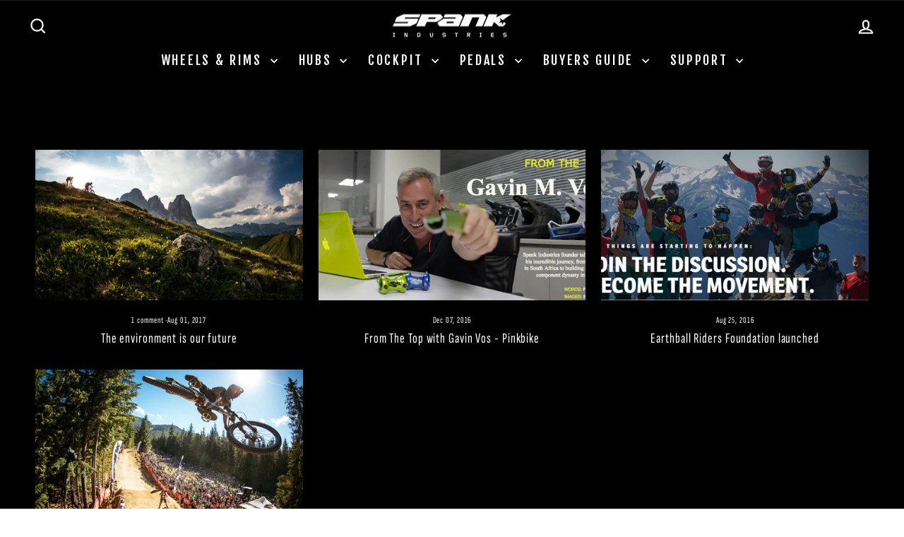

--- FILE ---
content_type: text/html; charset=utf-8
request_url: https://spank-ind.com/blogs/news?page=2
body_size: 34462
content:
<!doctype html>
<html class="no-js" lang="en" dir="ltr">
<head>
  <script type="application/vnd.locksmith+json" data-locksmith>{"version":"v239","locked":false,"initialized":true,"scope":"blog","access_granted":true,"access_denied":false,"requires_customer":false,"manual_lock":false,"remote_lock":false,"has_timeout":false,"remote_rendered":null,"hide_resource":false,"hide_links_to_resource":false,"transparent":true,"locks":{"all":[],"opened":[]},"keys":[],"keys_signature":"f8fbeeead2360e37cced31b5d4164ed3e77bbeb255e28e27a7225ce23d24371f","state":{"template":"blog","theme":139701026902,"product":null,"collection":null,"page":null,"blog":"news","article":null,"app":null},"now":1762684676,"path":"\/blogs\/news","locale_root_url":"\/","canonical_url":"https:\/\/spank-ind.com\/blogs\/news?page=2","customer_id":null,"customer_id_signature":"f8fbeeead2360e37cced31b5d4164ed3e77bbeb255e28e27a7225ce23d24371f","cart":null}</script><script data-locksmith>!function(){var require=undefined,reqwest=function(){function succeed(e){var t=protocolRe.exec(e.url);return t=t&&t[1]||context.location.protocol,httpsRe.test(t)?twoHundo.test(e.request.status):!!e.request.response}function handleReadyState(e,t,n){return function(){return e._aborted?n(e.request):e._timedOut?n(e.request,"Request is aborted: timeout"):void(e.request&&4==e.request[readyState]&&(e.request.onreadystatechange=noop,succeed(e)?t(e.request):n(e.request)))}}function setHeaders(e,t){var n,s=t.headers||{};s.Accept=s.Accept||defaultHeaders.accept[t.type]||defaultHeaders.accept["*"];var r="undefined"!=typeof FormData&&t.data instanceof FormData;for(n in!t.crossOrigin&&!s[requestedWith]&&(s[requestedWith]=defaultHeaders.requestedWith),!s[contentType]&&!r&&(s[contentType]=t.contentType||defaultHeaders.contentType),s)s.hasOwnProperty(n)&&"setRequestHeader"in e&&e.setRequestHeader(n,s[n])}function setCredentials(e,t){"undefined"!=typeof t.withCredentials&&"undefined"!=typeof e.withCredentials&&(e.withCredentials=!!t.withCredentials)}function generalCallback(e){lastValue=e}function urlappend(e,t){return e+(/[?]/.test(e)?"&":"?")+t}function handleJsonp(e,t,n,s){var r=uniqid++,a=e.jsonpCallback||"callback",o=e.jsonpCallbackName||reqwest.getcallbackPrefix(r),i=new RegExp("((^|[?]|&)"+a+")=([^&]+)"),l=s.match(i),c=doc.createElement("script"),u=0,d=-1!==navigator.userAgent.indexOf("MSIE 10.0");return l?"?"===l[3]?s=s.replace(i,"$1="+o):o=l[3]:s=urlappend(s,a+"="+o),context[o]=generalCallback,c.type="text/javascript",c.src=s,c.async=!0,"undefined"!=typeof c.onreadystatechange&&!d&&(c.htmlFor=c.id="_reqwest_"+r),c.onload=c.onreadystatechange=function(){if(c[readyState]&&"complete"!==c[readyState]&&"loaded"!==c[readyState]||u)return!1;c.onload=c.onreadystatechange=null,c.onclick&&c.onclick(),t(lastValue),lastValue=undefined,head.removeChild(c),u=1},head.appendChild(c),{abort:function(){c.onload=c.onreadystatechange=null,n({},"Request is aborted: timeout",{}),lastValue=undefined,head.removeChild(c),u=1}}}function getRequest(e,t){var n,s=this.o,r=(s.method||"GET").toUpperCase(),a="string"==typeof s?s:s.url,o=!1!==s.processData&&s.data&&"string"!=typeof s.data?reqwest.toQueryString(s.data):s.data||null,i=!1;return("jsonp"==s.type||"GET"==r)&&o&&(a=urlappend(a,o),o=null),"jsonp"==s.type?handleJsonp(s,e,t,a):((n=s.xhr&&s.xhr(s)||xhr(s)).open(r,a,!1!==s.async),setHeaders(n,s),setCredentials(n,s),context[xDomainRequest]&&n instanceof context[xDomainRequest]?(n.onload=e,n.onerror=t,n.onprogress=function(){},i=!0):n.onreadystatechange=handleReadyState(this,e,t),s.before&&s.before(n),i?setTimeout(function(){n.send(o)},200):n.send(o),n)}function Reqwest(e,t){this.o=e,this.fn=t,init.apply(this,arguments)}function setType(e){return null===e?undefined:e.match("json")?"json":e.match("javascript")?"js":e.match("text")?"html":e.match("xml")?"xml":void 0}function init(o,fn){function complete(e){for(o.timeout&&clearTimeout(self.timeout),self.timeout=null;0<self._completeHandlers.length;)self._completeHandlers.shift()(e)}function success(resp){var type=o.type||resp&&setType(resp.getResponseHeader("Content-Type"));resp="jsonp"!==type?self.request:resp;var filteredResponse=globalSetupOptions.dataFilter(resp.responseText,type),r=filteredResponse;try{resp.responseText=r}catch(e){}if(r)switch(type){case"json":try{resp=context.JSON?context.JSON.parse(r):eval("("+r+")")}catch(err){return error(resp,"Could not parse JSON in response",err)}break;case"js":resp=eval(r);break;case"html":resp=r;break;case"xml":resp=resp.responseXML&&resp.responseXML.parseError&&resp.responseXML.parseError.errorCode&&resp.responseXML.parseError.reason?null:resp.responseXML}for(self._responseArgs.resp=resp,self._fulfilled=!0,fn(resp),self._successHandler(resp);0<self._fulfillmentHandlers.length;)resp=self._fulfillmentHandlers.shift()(resp);complete(resp)}function timedOut(){self._timedOut=!0,self.request.abort()}function error(e,t,n){for(e=self.request,self._responseArgs.resp=e,self._responseArgs.msg=t,self._responseArgs.t=n,self._erred=!0;0<self._errorHandlers.length;)self._errorHandlers.shift()(e,t,n);complete(e)}this.url="string"==typeof o?o:o.url,this.timeout=null,this._fulfilled=!1,this._successHandler=function(){},this._fulfillmentHandlers=[],this._errorHandlers=[],this._completeHandlers=[],this._erred=!1,this._responseArgs={};var self=this;fn=fn||function(){},o.timeout&&(this.timeout=setTimeout(function(){timedOut()},o.timeout)),o.success&&(this._successHandler=function(){o.success.apply(o,arguments)}),o.error&&this._errorHandlers.push(function(){o.error.apply(o,arguments)}),o.complete&&this._completeHandlers.push(function(){o.complete.apply(o,arguments)}),this.request=getRequest.call(this,success,error)}function reqwest(e,t){return new Reqwest(e,t)}function normalize(e){return e?e.replace(/\r?\n/g,"\r\n"):""}function serial(e,t){var n,s,r,a,o=e.name,i=e.tagName.toLowerCase(),l=function(e){e&&!e.disabled&&t(o,normalize(e.attributes.value&&e.attributes.value.specified?e.value:e.text))};if(!e.disabled&&o)switch(i){case"input":/reset|button|image|file/i.test(e.type)||(n=/checkbox/i.test(e.type),s=/radio/i.test(e.type),r=e.value,(!n&&!s||e.checked)&&t(o,normalize(n&&""===r?"on":r)));break;case"textarea":t(o,normalize(e.value));break;case"select":if("select-one"===e.type.toLowerCase())l(0<=e.selectedIndex?e.options[e.selectedIndex]:null);else for(a=0;e.length&&a<e.length;a++)e.options[a].selected&&l(e.options[a])}}function eachFormElement(){var e,t,a=this,n=function(e,t){var n,s,r;for(n=0;n<t.length;n++)for(r=e[byTag](t[n]),s=0;s<r.length;s++)serial(r[s],a)};for(t=0;t<arguments.length;t++)e=arguments[t],/input|select|textarea/i.test(e.tagName)&&serial(e,a),n(e,["input","select","textarea"])}function serializeQueryString(){return reqwest.toQueryString(reqwest.serializeArray.apply(null,arguments))}function serializeHash(){var n={};return eachFormElement.apply(function(e,t){e in n?(n[e]&&!isArray(n[e])&&(n[e]=[n[e]]),n[e].push(t)):n[e]=t},arguments),n}function buildParams(e,t,n,s){var r,a,o,i=/\[\]$/;if(isArray(t))for(a=0;t&&a<t.length;a++)o=t[a],n||i.test(e)?s(e,o):buildParams(e+"["+("object"==typeof o?a:"")+"]",o,n,s);else if(t&&"[object Object]"===t.toString())for(r in t)buildParams(e+"["+r+"]",t[r],n,s);else s(e,t)}var context=this,XHR2;if("window"in context)var doc=document,byTag="getElementsByTagName",head=doc[byTag]("head")[0];else try{XHR2=require("xhr2")}catch(ex){throw new Error("Peer dependency `xhr2` required! Please npm install xhr2")}var httpsRe=/^http/,protocolRe=/(^\w+):\/\//,twoHundo=/^(20\d|1223)$/,readyState="readyState",contentType="Content-Type",requestedWith="X-Requested-With",uniqid=0,callbackPrefix="reqwest_"+ +new Date,lastValue,xmlHttpRequest="XMLHttpRequest",xDomainRequest="XDomainRequest",noop=function(){},isArray="function"==typeof Array.isArray?Array.isArray:function(e){return e instanceof Array},defaultHeaders={contentType:"application/x-www-form-urlencoded",requestedWith:xmlHttpRequest,accept:{"*":"text/javascript, text/html, application/xml, text/xml, */*",xml:"application/xml, text/xml",html:"text/html",text:"text/plain",json:"application/json, text/javascript",js:"application/javascript, text/javascript"}},xhr=function(e){if(!0!==e.crossOrigin)return context[xmlHttpRequest]?new XMLHttpRequest:XHR2?new XHR2:new ActiveXObject("Microsoft.XMLHTTP");var t=context[xmlHttpRequest]?new XMLHttpRequest:null;if(t&&"withCredentials"in t)return t;if(context[xDomainRequest])return new XDomainRequest;throw new Error("Browser does not support cross-origin requests")},globalSetupOptions={dataFilter:function(e){return e}};return Reqwest.prototype={abort:function(){this._aborted=!0,this.request.abort()},retry:function(){init.call(this,this.o,this.fn)},then:function(e,t){return e=e||function(){},t=t||function(){},this._fulfilled?this._responseArgs.resp=e(this._responseArgs.resp):this._erred?t(this._responseArgs.resp,this._responseArgs.msg,this._responseArgs.t):(this._fulfillmentHandlers.push(e),this._errorHandlers.push(t)),this},always:function(e){return this._fulfilled||this._erred?e(this._responseArgs.resp):this._completeHandlers.push(e),this},fail:function(e){return this._erred?e(this._responseArgs.resp,this._responseArgs.msg,this._responseArgs.t):this._errorHandlers.push(e),this},"catch":function(e){return this.fail(e)}},reqwest.serializeArray=function(){var n=[];return eachFormElement.apply(function(e,t){n.push({name:e,value:t})},arguments),n},reqwest.serialize=function(){if(0===arguments.length)return"";var e,t=Array.prototype.slice.call(arguments,0);return(e=t.pop())&&e.nodeType&&t.push(e)&&(e=null),e&&(e=e.type),("map"==e?serializeHash:"array"==e?reqwest.serializeArray:serializeQueryString).apply(null,t)},reqwest.toQueryString=function(e,t){var n,s,r=t||!1,a=[],o=encodeURIComponent,i=function(e,t){t="function"==typeof t?t():null==t?"":t,a[a.length]=o(e)+"="+o(t)};if(isArray(e))for(s=0;e&&s<e.length;s++)i(e[s].name,e[s].value);else for(n in e)e.hasOwnProperty(n)&&buildParams(n,e[n],r,i);return a.join("&").replace(/%20/g,"+")},reqwest.getcallbackPrefix=function(){return callbackPrefix},reqwest.compat=function(e,t){return e&&(e.type&&(e.method=e.type)&&delete e.type,e.dataType&&(e.type=e.dataType),e.jsonpCallback&&(e.jsonpCallbackName=e.jsonpCallback)&&delete e.jsonpCallback,e.jsonp&&(e.jsonpCallback=e.jsonp)),new Reqwest(e,t)},reqwest.ajaxSetup=function(e){for(var t in e=e||{})globalSetupOptions[t]=e[t]},reqwest}();
/*!
  * Reqwest! A general purpose XHR connection manager
  * license MIT (c) Dustin Diaz 2015
  * https://github.com/ded/reqwest
  */!function(){var o=window.Locksmith={},e=document.querySelector('script[type="application/vnd.locksmith+json"]'),n=e&&e.innerHTML;if(o.state={},o.util={},o.loading=!1,n)try{o.state=JSON.parse(n)}catch(u){}if(document.addEventListener&&document.querySelector){var s,r,a,t=[76,79,67,75,83,77,73,84,72,49,49],i=function(){r=t.slice(0)},l="style",c=function(e){e&&27!==e.keyCode&&"click"!==e.type||(document.removeEventListener("keydown",c),document.removeEventListener("click",c),s&&document.body.removeChild(s),s=null)};i(),document.addEventListener("keyup",function(e){if(e.keyCode===r[0]){if(clearTimeout(a),r.shift(),0<r.length)return void(a=setTimeout(i,1e3));i(),c(),(s=document.createElement("div"))[l].width="50%",s[l].maxWidth="1000px",s[l].height="85%",s[l].border="1px rgba(0, 0, 0, 0.2) solid",s[l].background="rgba(255, 255, 255, 0.99)",s[l].borderRadius="4px",s[l].position="fixed",s[l].top="50%",s[l].left="50%",s[l].transform="translateY(-50%) translateX(-50%)",s[l].boxShadow="0 2px 5px rgba(0, 0, 0, 0.3), 0 0 100vh 100vw rgba(0, 0, 0, 0.5)",s[l].zIndex="2147483645";var t=document.createElement("textarea");t.value=JSON.stringify(JSON.parse(n),null,2),t[l].border="none",t[l].display="block",t[l].boxSizing="border-box",t[l].width="100%",t[l].height="100%",t[l].background="transparent",t[l].padding="22px",t[l].fontFamily="monospace",t[l].fontSize="14px",t[l].color="#333",t[l].resize="none",t[l].outline="none",t.readOnly=!0,s.appendChild(t),document.body.appendChild(s),t.addEventListener("click",function(e){e.stopImmediatePropagation()}),t.select(),document.addEventListener("keydown",c),document.addEventListener("click",c)}})}o.isEmbedded=-1!==window.location.search.indexOf("_ab=0&_fd=0&_sc=1"),o.path=o.state.path||window.location.pathname,o.basePath=o.state.locale_root_url.concat("/apps/locksmith").replace(/^\/\//,"/"),o.reloading=!1,o.util.console=window.console||{log:function(){},error:function(){}},o.util.makeUrl=function(e,t){var n,s=o.basePath+e,r=[],a=o.cache();for(n in a)r.push(n+"="+encodeURIComponent(a[n]));for(n in t)r.push(n+"="+encodeURIComponent(t[n]));return o.state.customer_id&&(r.push("customer_id="+encodeURIComponent(o.state.customer_id)),r.push("customer_id_signature="+encodeURIComponent(o.state.customer_id_signature))),s+=(-1===s.indexOf("?")?"?":"&")+r.join("&")},o._initializeCallbacks=[],o.on=function(e,t){if("initialize"!==e)throw'Locksmith.on() currently only supports the "initialize" event';o._initializeCallbacks.push(t)},o.initializeSession=function(e){if(!o.isEmbedded){var t=!1,n=!0,s=!0;(e=e||{}).silent&&(s=n=!(t=!0)),o.ping({silent:t,spinner:n,reload:s,callback:function(){o._initializeCallbacks.forEach(function(e){e()})}})}},o.cache=function(e){var t={};try{var n=function r(e){return(document.cookie.match("(^|; )"+e+"=([^;]*)")||0)[2]};t=JSON.parse(decodeURIComponent(n("locksmith-params")||"{}"))}catch(u){}if(e){for(var s in e)t[s]=e[s];document.cookie="locksmith-params=; expires=Thu, 01 Jan 1970 00:00:00 GMT; path=/",document.cookie="locksmith-params="+encodeURIComponent(JSON.stringify(t))+"; path=/"}return t},o.cache.cart=o.state.cart,o.cache.cartLastSaved=null,o.params=o.cache(),o.util.reload=function(){o.reloading=!0;try{window.location.href=window.location.href.replace(/#.*/,"")}catch(u){o.util.console.error("Preferred reload method failed",u),window.location.reload()}},o.cache.saveCart=function(e){if(!o.cache.cart||o.cache.cart===o.cache.cartLastSaved)return e?e():null;var t=o.cache.cartLastSaved;o.cache.cartLastSaved=o.cache.cart,reqwest({url:"/cart/update.json",method:"post",type:"json",data:{attributes:{locksmith:o.cache.cart}},complete:e,error:function(e){if(o.cache.cartLastSaved=t,!o.reloading)throw e}})},o.util.spinnerHTML='<style>body{background:#FFF}@keyframes spin{from{transform:rotate(0deg)}to{transform:rotate(360deg)}}#loading{display:flex;width:100%;height:50vh;color:#777;align-items:center;justify-content:center}#loading .spinner{display:block;animation:spin 600ms linear infinite;position:relative;width:50px;height:50px}#loading .spinner-ring{stroke:currentColor;stroke-dasharray:100%;stroke-width:2px;stroke-linecap:round;fill:none}</style><div id="loading"><div class="spinner"><svg width="100%" height="100%"><svg preserveAspectRatio="xMinYMin"><circle class="spinner-ring" cx="50%" cy="50%" r="45%"></circle></svg></svg></div></div>',o.util.clobberBody=function(e){document.body.innerHTML=e},o.util.clobberDocument=function(e){e.responseText&&(e=e.responseText),document.documentElement&&document.removeChild(document.documentElement);var t=document.open("text/html","replace");t.writeln(e),t.close(),setTimeout(function(){var e=t.querySelector("[autofocus]");e&&e.focus()},100)},o.util.serializeForm=function(e){if(e&&"FORM"===e.nodeName){var t,n,s={};for(t=e.elements.length-1;0<=t;t-=1)if(""!==e.elements[t].name)switch(e.elements[t].nodeName){case"INPUT":switch(e.elements[t].type){default:case"text":case"hidden":case"password":case"button":case"reset":case"submit":s[e.elements[t].name]=e.elements[t].value;break;case"checkbox":case"radio":e.elements[t].checked&&(s[e.elements[t].name]=e.elements[t].value);break;case"file":}break;case"TEXTAREA":s[e.elements[t].name]=e.elements[t].value;break;case"SELECT":switch(e.elements[t].type){case"select-one":s[e.elements[t].name]=e.elements[t].value;break;case"select-multiple":for(n=e.elements[t].options.length-1;0<=n;n-=1)e.elements[t].options[n].selected&&(s[e.elements[t].name]=e.elements[t].options[n].value)}break;case"BUTTON":switch(e.elements[t].type){case"reset":case"submit":case"button":s[e.elements[t].name]=e.elements[t].value}}return s}},o.util.on=function(e,a,o,t){t=t||document;var i="locksmith-"+e+a,n=function(e){var t=e.target,n=e.target.parentElement,s=t.className.baseVal||t.className||"",r=n.className.baseVal||n.className||"";("string"==typeof s&&-1!==s.split(/\s+/).indexOf(a)||"string"==typeof r&&-1!==r.split(/\s+/).indexOf(a))&&!e[i]&&(e[i]=!0,o(e))};t.attachEvent?t.attachEvent(e,n):t.addEventListener(e,n,!1)},o.util.enableActions=function(e){o.util.on("click","locksmith-action",function(e){e.preventDefault();var t=e.target;t.dataset.confirmWith&&!confirm(t.dataset.confirmWith)||(t.disabled=!0,t.innerText=t.dataset.disableWith,o.post("/action",t.dataset.locksmithParams,{spinner:!1,type:"text",success:function(e){(e=JSON.parse(e.responseText)).message&&alert(e.message),o.util.reload()}}))},e)},o.util.inject=function(e,t){var n=["data","locksmith","append"];if(-1!==t.indexOf(n.join("-"))){var s=document.createElement("div");s.innerHTML=t,e.appendChild(s)}else e.innerHTML=t;var r,a,o=e.querySelectorAll("script");for(a=0;a<o.length;++a){r=o[a];var i=document.createElement("script");if(r.type&&(i.type=r.type),r.src)i.src=r.src;else{var l=document.createTextNode(r.innerHTML);i.appendChild(l)}e.appendChild(i)}var c=e.querySelector("[autofocus]");c&&c.focus()},o.post=function(e,t,n){!1!==(n=n||{}).spinner&&o.util.clobberBody(o.util.spinnerHTML);var s={};n.container===document?(s.layout=1,n.success=function(e){document.getElementById(n.container);o.util.clobberDocument(e)}):n.container&&(s.layout=0,n.success=function(e){var t=document.getElementById(n.container);o.util.inject(t,e),t.id===t.firstChild.id&&t.parentElement.replaceChild(t.firstChild,t)}),n.form_type&&(t.form_type=n.form_type),n.include_layout_classes!==undefined&&(t.include_layout_classes=n.include_layout_classes),n.lock_id!==undefined&&(t.lock_id=n.lock_id),o.loading=!0;var r=o.util.makeUrl(e,s);reqwest({url:r,method:"post",type:n.type||"html",data:t,complete:function(){o.loading=!1},error:function(e){if(!o.reloading)if("dashboard.weglot.com"!==window.location.host){if(!n.silent)throw alert("Something went wrong! Please refresh and try again."),e;console.error(e)}else console.error(e)},success:n.success||o.util.clobberDocument})},o.postResource=function(e,t){e.path=o.path,e.search=window.location.search,e.state=o.state,e.passcode&&(e.passcode=e.passcode.trim()),e.email&&(e.email=e.email.trim()),e.state.cart=o.cache.cart,e.locksmith_json=o.jsonTag,e.locksmith_json_signature=o.jsonTagSignature,o.post("/resource",e,t)},o.ping=function(e){if(!o.isEmbedded){e=e||{};var t=function(){e.reload?o.util.reload():"function"==typeof e.callback&&e.callback()};o.post("/ping",{path:o.path,search:window.location.search,state:o.state},{spinner:!!e.spinner,silent:"undefined"==typeof e.silent||e.silent,type:"text",success:function(e){(e=JSON.parse(e.responseText)).messages&&0<e.messages.length&&o.showMessages(e.messages),e.cart&&o.cache.cart!==e.cart?(o.cache.cart=e.cart,o.cache.saveCart(function(){t(),e.cart&&e.cart.match(/^.+:/)&&o.util.reload()})):t()}})}},o.timeoutMonitor=function(){var e=o.cache.cart;o.ping({callback:function(){e!==o.cache.cart||setTimeout(function(){o.timeoutMonitor()},6e4)}})},o.showMessages=function(e){var t=document.createElement("div");t.style.position="fixed",t.style.left=0,t.style.right=0,t.style.bottom="-50px",t.style.opacity=0,t.style.background="#191919",t.style.color="#ddd",t.style.transition="bottom 0.2s, opacity 0.2s",t.style.zIndex=999999,t.innerHTML="        <style>          .locksmith-ab .locksmith-b { display: none; }          .locksmith-ab.toggled .locksmith-b { display: flex; }          .locksmith-ab.toggled .locksmith-a { display: none; }          .locksmith-flex { display: flex; flex-wrap: wrap; justify-content: space-between; align-items: center; padding: 10px 20px; }          .locksmith-message + .locksmith-message { border-top: 1px #555 solid; }          .locksmith-message a { color: inherit; font-weight: bold; }          .locksmith-message a:hover { color: inherit; opacity: 0.8; }          a.locksmith-ab-toggle { font-weight: inherit; text-decoration: underline; }          .locksmith-text { flex-grow: 1; }          .locksmith-cta { flex-grow: 0; text-align: right; }          .locksmith-cta button { transform: scale(0.8); transform-origin: left; }          .locksmith-cta > * { display: block; }          .locksmith-cta > * + * { margin-top: 10px; }          .locksmith-message a.locksmith-close { flex-grow: 0; text-decoration: none; margin-left: 15px; font-size: 30px; font-family: monospace; display: block; padding: 2px 10px; }                    @media screen and (max-width: 600px) {            .locksmith-wide-only { display: none !important; }            .locksmith-flex { padding: 0 15px; }            .locksmith-flex > * { margin-top: 5px; margin-bottom: 5px; }            .locksmith-cta { text-align: left; }          }                    @media screen and (min-width: 601px) {            .locksmith-narrow-only { display: none !important; }          }        </style>      "+e.map(function(e){return'<div class="locksmith-message">'+e+"</div>"}).join(""),document.body.appendChild(t),document.body.style.position="relative",document.body.parentElement.style.paddingBottom=t.offsetHeight+"px",setTimeout(function(){t.style.bottom=0,t.style.opacity=1},50),o.util.on("click","locksmith-ab-toggle",function(e){e.preventDefault();for(var t=e.target.parentElement;-1===t.className.split(" ").indexOf("locksmith-ab");)t=t.parentElement;-1!==t.className.split(" ").indexOf("toggled")?t.className=t.className.replace("toggled",""):t.className=t.className+" toggled"}),o.util.enableActions(t)}}()}();</script>
      <script data-locksmith>Locksmith.cache.cart=null</script>

  <script data-locksmith>Locksmith.jsonTag="{\"version\":\"v239\",\"locked\":false,\"initialized\":true,\"scope\":\"blog\",\"access_granted\":true,\"access_denied\":false,\"requires_customer\":false,\"manual_lock\":false,\"remote_lock\":false,\"has_timeout\":false,\"remote_rendered\":null,\"hide_resource\":false,\"hide_links_to_resource\":false,\"transparent\":true,\"locks\":{\"all\":[],\"opened\":[]},\"keys\":[],\"keys_signature\":\"f8fbeeead2360e37cced31b5d4164ed3e77bbeb255e28e27a7225ce23d24371f\",\"state\":{\"template\":\"blog\",\"theme\":139701026902,\"product\":null,\"collection\":null,\"page\":null,\"blog\":\"news\",\"article\":null,\"app\":null},\"now\":1762684676,\"path\":\"\\\/blogs\\\/news\",\"locale_root_url\":\"\\\/\",\"canonical_url\":\"https:\\\/\\\/spank-ind.com\\\/blogs\\\/news?page=2\",\"customer_id\":null,\"customer_id_signature\":\"f8fbeeead2360e37cced31b5d4164ed3e77bbeb255e28e27a7225ce23d24371f\",\"cart\":null}";Locksmith.jsonTagSignature="59cdb9d1806813e42612b2d95c6136554852ebf50ec42064cbf1037d787a0eb5"</script>
  <script src="https://code.jquery.com/jquery-3.2.1.min.js"></script>

    <script src="https://d3p29gcwgas9m8.cloudfront.net/assets/js/index.js" type="text/javascript" defer></script>

  <meta charset="utf-8">
  <meta http-equiv="X-UA-Compatible" content="IE=edge,chrome=1">
  <meta name="viewport" content="width=device-width,initial-scale=1">
  <meta name="theme-color" content="#111111">
  <link rel="canonical" href="https://spank-ind.com/blogs/news?page=2">
  <link rel="preconnect" href="https://cdn.shopify.com" crossorigin>
  <link rel="preconnect" href="https://fonts.shopifycdn.com" crossorigin>
  <link rel="dns-prefetch" href="https://productreviews.shopifycdn.com">
  <link rel="dns-prefetch" href="https://ajax.googleapis.com">
  <link rel="dns-prefetch" href="https://maps.googleapis.com">
  <link rel="dns-prefetch" href="https://maps.gstatic.com">
   <link rel="dns-prefetch" href="https://cdnjs.cloudflare.com">
  <link rel="dns-prefetch" href="https://static.elfsight.com"> 
  <link rel="dns-prefetch" href="https://static.klaviyo.com">
  <link rel="dns-prefetch" href="https://apo-front.mageworx.com">
   <link rel="dns-prefetch" href="https://cdn.userway.org">
  <link rel="dns-prefetch" href="https://my.hellobar.com">
  <link rel="dns-prefetch" href="https://static.zdassets.com">
  <link rel="dns-prefetch" href="https://www.googletagmanager.com">
  <meta name="format-detection" content="telephone=no"><link rel="shortcut icon" href="//spank-ind.com/cdn/shop/files/android-chrome-512x512_32x32.png?v=1661243657" type="image/png" /><title>News
&ndash; Page 2
&ndash; SPANK Industries
</title>
<meta property="og:site_name" content="SPANK Industries">
  <meta property="og:url" content="https://spank-ind.com/blogs/news?page=2"><meta property="og:title" content="News">
<meta property="og:type" content="website">
<meta property="og:description" content="Mountain bike rims, wheels, handlebars, stems & pedals for DH, All-mountain, Enduro, Trail, Gravel & Freeride. Top performance, environmentally responsible alloy.">
<meta name="twitter:site" content="@">
  <meta name="twitter:card" content="summary_large_image"><meta name="twitter:title" content="News">
<meta name="twitter:description" content="Mountain bike rims, wheels, handlebars, stems & pedals for DH, All-mountain, Enduro, Trail, Gravel & Freeride. Top performance, environmentally responsible alloy.">
<style data-shopify>@font-face {
  font-family: "Fjalla One";
  font-weight: 400;
  font-style: normal;
  font-display: swap;
  src: url("//spank-ind.com/cdn/fonts/fjalla_one/fjallaone_n4.262edaf1abaf5ed669f7ecd26fc3e24707a0ad85.woff2") format("woff2"),
       url("//spank-ind.com/cdn/fonts/fjalla_one/fjallaone_n4.f67f40342efd2b34cae019d50b4b5c4da6fc5da7.woff") format("woff");
}

  @font-face {
  font-family: "Sofia Sans Extra Condensed";
  font-weight: 400;
  font-style: normal;
  font-display: swap;
  src: url("//spank-ind.com/cdn/fonts/sofia_sans_extra_condensed/sofiasansextracondensed_n4.7a0952efee72f9a3119f7e3bfbedf940dab29628.woff2") format("woff2"),
       url("//spank-ind.com/cdn/fonts/sofia_sans_extra_condensed/sofiasansextracondensed_n4.703ad0653d59f2d09acbc037ac74978aaaaea8c9.woff") format("woff");
}


  @font-face {
  font-family: "Sofia Sans Extra Condensed";
  font-weight: 600;
  font-style: normal;
  font-display: swap;
  src: url("//spank-ind.com/cdn/fonts/sofia_sans_extra_condensed/sofiasansextracondensed_n6.1a0a366006ef91807f09913398f7182168e7895b.woff2") format("woff2"),
       url("//spank-ind.com/cdn/fonts/sofia_sans_extra_condensed/sofiasansextracondensed_n6.da4d9658090479fcfc51195d0a52e0ad3097d180.woff") format("woff");
}

  @font-face {
  font-family: "Sofia Sans Extra Condensed";
  font-weight: 400;
  font-style: italic;
  font-display: swap;
  src: url("//spank-ind.com/cdn/fonts/sofia_sans_extra_condensed/sofiasansextracondensed_i4.97815ef4a618553115ecd0ca5eb76a519e48fbfe.woff2") format("woff2"),
       url("//spank-ind.com/cdn/fonts/sofia_sans_extra_condensed/sofiasansextracondensed_i4.a4cac9511716b9c59c7bbd85ebd6f6628979b790.woff") format("woff");
}

  @font-face {
  font-family: "Sofia Sans Extra Condensed";
  font-weight: 600;
  font-style: italic;
  font-display: swap;
  src: url("//spank-ind.com/cdn/fonts/sofia_sans_extra_condensed/sofiasansextracondensed_i6.4aadee0b6e790576c8f370136adcf08264f8ee7d.woff2") format("woff2"),
       url("//spank-ind.com/cdn/fonts/sofia_sans_extra_condensed/sofiasansextracondensed_i6.e10086fe883dc1ea826031aaeb7dd3eedab5f838.woff") format("woff");
}

</style><link href="//spank-ind.com/cdn/shop/t/17/assets/theme.css?v=79378278567877888311757365097" rel="stylesheet" type="text/css" media="all" />
  <link href="//spank-ind.com/cdn/shop/t/17/assets/custom.css?v=107539513330039369561757974614" rel="stylesheet" type="text/css" media="all" />
<style data-shopify>:root {
    --typeHeaderPrimary: "Fjalla One";
    --typeHeaderFallback: sans-serif;
    --typeHeaderSize: 45px;
    --typeHeaderWeight: 400;
    --typeHeaderLineHeight: 1.2;
    --typeHeaderSpacing: 0.15em;

    --typeBasePrimary:"Sofia Sans Extra Condensed";
    --typeBaseFallback:sans-serif;
    --typeBaseSize: 18px;
    --typeBaseWeight: 400;
    --typeBaseSpacing: 0.05em;
    --typeBaseLineHeight: 1.4;
    --typeBaselineHeightMinus01: 1.3;

    --typeCollectionTitle: 23px;

    --iconWeight: 5px;
    --iconLinecaps: miter;

    
        --buttonRadius: 3px;
    

    --colorGridOverlayOpacity: 0.1;
    }

    .placeholder-content {
    background-image: linear-gradient(100deg, rgba(0,0,0,0) 40%, rgba(0, 0, 0, 0.0) 63%, rgba(0,0,0,0) 79%);
    }</style><script>
    document.documentElement.className = document.documentElement.className.replace('no-js', 'js');

    window.theme = window.theme || {};
    theme.routes = {
      home: "/",
      cart: "/cart.js",
      cartPage: "/cart",
      cartAdd: "/cart/add.js",
      cartChange: "/cart/change.js",
      search: "/search",
      predictiveSearch: "/search/suggest"
    };
    theme.strings = {
      soldOut: "Arriving Soon",
      unavailable: "Unavailable",
      inStockLabel: "In stock, ready to ship",
      oneStockLabel: "Low stock - [count] item left",
      otherStockLabel: "Low stock - [count] items left",
      willNotShipUntil: "Ready to ship [date]",
      willBeInStockAfter: "Back in stock [date]",
      waitingForStock: "Backordered, shipping soon",
      savePrice: "Save [saved_amount]",
      cartEmpty: "Your cart is currently empty.",
      cartTermsConfirmation: "You must agree with the terms and conditions of sales to check out",
      searchCollections: "Collections",
      searchPages: "Pages",
      searchArticles: "Articles",
      productFrom: "from ",
      maxQuantity: "You can only have [quantity] of [title] in your cart."
    };
    theme.settings = {
      cartType: "drawer",
      isCustomerTemplate: false,
      moneyFormat: "${{amount}}",
      saveType: "dollar",
      productImageSize: "natural",
      productImageCover: false,
      predictiveSearch: true,
      predictiveSearchType: null,
      predictiveSearchVendor: false,
      predictiveSearchPrice: false,
      quickView: true,
      themeName: 'Impulse',
      themeVersion: "7.5.1"
    };
  </script>
  <meta name = "seobility" content = "81fce902dd0c7dde51be4d4bc294bfb2">
  <!-- Start Facebook Manager -->
  <meta name="facebook-domain-verification" content="f7aay6xlvbnf86d0mqvwkhrisngtjs" />
  <!-- End Facebook Manager -->
  <style> 
      body[ge-active='true'] #fsb_background{display:none!important;}
      [globale-product-price]{visibility:visible!important;}
      body[ge-active='true'] .sezzle-shopify-info-button{display:none!important;}
      #zonos > .z-flag {
        cursor: pointer;
        -webkit-transition: all .5s ease-in-out;
        transition: all .5s ease-in-out;
        transition-delay: .2s;
        position: absolute;
        /* border: 1px solid #efefef; */
        pointer-events: initial;
        display: inline-block;
        margin-left: auto;
        margin-right: 0px;
        bottom: -32px;
        left: 10px;
      right:auto;
    }
    #shopify-section-template--17559537680535__advanced_content_8jay63 .small--one-half{padding-bottom:10px;} 
  </style>
  <script>window.performance && window.performance.mark && window.performance.mark('shopify.content_for_header.start');</script><meta id="shopify-digital-wallet" name="shopify-digital-wallet" content="/23635997/digital_wallets/dialog">
<meta name="shopify-checkout-api-token" content="ea135d1288f33bbcd589dd6ef9f405ed">
<meta id="in-context-paypal-metadata" data-shop-id="23635997" data-venmo-supported="true" data-environment="production" data-locale="en_US" data-paypal-v4="true" data-currency="USD">
<link rel="alternate" type="application/atom+xml" title="Feed" href="/blogs/news.atom" />
<link rel="prev" href="/blogs/news?page=1">
<script async="async" src="/checkouts/internal/preloads.js?locale=en-US"></script>
<script id="shopify-features" type="application/json">{"accessToken":"ea135d1288f33bbcd589dd6ef9f405ed","betas":["rich-media-storefront-analytics"],"domain":"spank-ind.com","predictiveSearch":true,"shopId":23635997,"locale":"en"}</script>
<script>var Shopify = Shopify || {};
Shopify.shop = "spank-industries.myshopify.com";
Shopify.locale = "en";
Shopify.currency = {"active":"USD","rate":"1.0"};
Shopify.country = "US";
Shopify.theme = {"name":"TGC-v13_impulse-v7.5.1_(Bike Matrix)","id":139701026902,"schema_name":"Impulse","schema_version":"7.5.1","theme_store_id":null,"role":"main"};
Shopify.theme.handle = "null";
Shopify.theme.style = {"id":null,"handle":null};
Shopify.cdnHost = "spank-ind.com/cdn";
Shopify.routes = Shopify.routes || {};
Shopify.routes.root = "/";</script>
<script type="module">!function(o){(o.Shopify=o.Shopify||{}).modules=!0}(window);</script>
<script>!function(o){function n(){var o=[];function n(){o.push(Array.prototype.slice.apply(arguments))}return n.q=o,n}var t=o.Shopify=o.Shopify||{};t.loadFeatures=n(),t.autoloadFeatures=n()}(window);</script>
<script id="shop-js-analytics" type="application/json">{"pageType":"blog"}</script>
<script defer="defer" async type="module" src="//spank-ind.com/cdn/shopifycloud/shop-js/modules/v2/client.init-shop-cart-sync_CGREiBkR.en.esm.js"></script>
<script defer="defer" async type="module" src="//spank-ind.com/cdn/shopifycloud/shop-js/modules/v2/chunk.common_Bt2Up4BP.esm.js"></script>
<script type="module">
  await import("//spank-ind.com/cdn/shopifycloud/shop-js/modules/v2/client.init-shop-cart-sync_CGREiBkR.en.esm.js");
await import("//spank-ind.com/cdn/shopifycloud/shop-js/modules/v2/chunk.common_Bt2Up4BP.esm.js");

  window.Shopify.SignInWithShop?.initShopCartSync?.({"fedCMEnabled":true,"windoidEnabled":true});

</script>
<script>(function() {
  var isLoaded = false;
  function asyncLoad() {
    if (isLoaded) return;
    isLoaded = true;
    var urls = ["https:\/\/shopifycdn.aaawebstore.com\/formbuilder\/appfiles\/aaa_form_builder_script_minify_v1.js?shop=spank-industries.myshopify.com","https:\/\/formbuilder.hulkapps.com\/skeletopapp.js?shop=spank-industries.myshopify.com","\/\/www.powr.io\/powr.js?powr-token=spank-industries.myshopify.com\u0026external-type=shopify\u0026shop=spank-industries.myshopify.com","https:\/\/chimpstatic.com\/mcjs-connected\/js\/users\/c7c6f9cc63043ecc5f51b5b30\/b31ac3f43ab37a1f4a91cf94c.js?shop=spank-industries.myshopify.com","https:\/\/static.klaviyo.com\/onsite\/js\/klaviyo.js?company_id=TzaBLf\u0026shop=spank-industries.myshopify.com"];
    for (var i = 0; i < urls.length; i++) {
      var s = document.createElement('script');
      s.type = 'text/javascript';
      s.async = true;
      s.src = urls[i];
      var x = document.getElementsByTagName('script')[0];
      x.parentNode.insertBefore(s, x);
    }
  };
  if(window.attachEvent) {
    window.attachEvent('onload', asyncLoad);
  } else {
    window.addEventListener('load', asyncLoad, false);
  }
})();</script>
<script id="__st">var __st={"a":23635997,"offset":28800,"reqid":"9a30e853-d839-4d9f-84ba-233eed2209a8-1762684676","pageurl":"spank-ind.com\/blogs\/news?page=2","s":"blogs-101889741","u":"d7af2a678fd7","p":"blog","rtyp":"blog","rid":101889741};</script>
<script>window.ShopifyPaypalV4VisibilityTracking = true;</script>
<script id="captcha-bootstrap">!function(){'use strict';const t='contact',e='account',n='new_comment',o=[[t,t],['blogs',n],['comments',n],[t,'customer']],c=[[e,'customer_login'],[e,'guest_login'],[e,'recover_customer_password'],[e,'create_customer']],r=t=>t.map((([t,e])=>`form[action*='/${t}']:not([data-nocaptcha='true']) input[name='form_type'][value='${e}']`)).join(','),a=t=>()=>t?[...document.querySelectorAll(t)].map((t=>t.form)):[];function s(){const t=[...o],e=r(t);return a(e)}const i='password',u='form_key',d=['recaptcha-v3-token','g-recaptcha-response','h-captcha-response',i],f=()=>{try{return window.sessionStorage}catch{return}},m='__shopify_v',_=t=>t.elements[u];function p(t,e,n=!1){try{const o=window.sessionStorage,c=JSON.parse(o.getItem(e)),{data:r}=function(t){const{data:e,action:n}=t;return t[m]||n?{data:e,action:n}:{data:t,action:n}}(c);for(const[e,n]of Object.entries(r))t.elements[e]&&(t.elements[e].value=n);n&&o.removeItem(e)}catch(o){console.error('form repopulation failed',{error:o})}}const l='form_type',E='cptcha';function T(t){t.dataset[E]=!0}const w=window,h=w.document,L='Shopify',v='ce_forms',y='captcha';let A=!1;((t,e)=>{const n=(g='f06e6c50-85a8-45c8-87d0-21a2b65856fe',I='https://cdn.shopify.com/shopifycloud/storefront-forms-hcaptcha/ce_storefront_forms_captcha_hcaptcha.v1.5.2.iife.js',D={infoText:'Protected by hCaptcha',privacyText:'Privacy',termsText:'Terms'},(t,e,n)=>{const o=w[L][v],c=o.bindForm;if(c)return c(t,g,e,D).then(n);var r;o.q.push([[t,g,e,D],n]),r=I,A||(h.body.append(Object.assign(h.createElement('script'),{id:'captcha-provider',async:!0,src:r})),A=!0)});var g,I,D;w[L]=w[L]||{},w[L][v]=w[L][v]||{},w[L][v].q=[],w[L][y]=w[L][y]||{},w[L][y].protect=function(t,e){n(t,void 0,e),T(t)},Object.freeze(w[L][y]),function(t,e,n,w,h,L){const[v,y,A,g]=function(t,e,n){const i=e?o:[],u=t?c:[],d=[...i,...u],f=r(d),m=r(i),_=r(d.filter((([t,e])=>n.includes(e))));return[a(f),a(m),a(_),s()]}(w,h,L),I=t=>{const e=t.target;return e instanceof HTMLFormElement?e:e&&e.form},D=t=>v().includes(t);t.addEventListener('submit',(t=>{const e=I(t);if(!e)return;const n=D(e)&&!e.dataset.hcaptchaBound&&!e.dataset.recaptchaBound,o=_(e),c=g().includes(e)&&(!o||!o.value);(n||c)&&t.preventDefault(),c&&!n&&(function(t){try{if(!f())return;!function(t){const e=f();if(!e)return;const n=_(t);if(!n)return;const o=n.value;o&&e.removeItem(o)}(t);const e=Array.from(Array(32),(()=>Math.random().toString(36)[2])).join('');!function(t,e){_(t)||t.append(Object.assign(document.createElement('input'),{type:'hidden',name:u})),t.elements[u].value=e}(t,e),function(t,e){const n=f();if(!n)return;const o=[...t.querySelectorAll(`input[type='${i}']`)].map((({name:t})=>t)),c=[...d,...o],r={};for(const[a,s]of new FormData(t).entries())c.includes(a)||(r[a]=s);n.setItem(e,JSON.stringify({[m]:1,action:t.action,data:r}))}(t,e)}catch(e){console.error('failed to persist form',e)}}(e),e.submit())}));const S=(t,e)=>{t&&!t.dataset[E]&&(n(t,e.some((e=>e===t))),T(t))};for(const o of['focusin','change'])t.addEventListener(o,(t=>{const e=I(t);D(e)&&S(e,y())}));const B=e.get('form_key'),M=e.get(l),P=B&&M;t.addEventListener('DOMContentLoaded',(()=>{const t=y();if(P)for(const e of t)e.elements[l].value===M&&p(e,B);[...new Set([...A(),...v().filter((t=>'true'===t.dataset.shopifyCaptcha))])].forEach((e=>S(e,t)))}))}(h,new URLSearchParams(w.location.search),n,t,e,['guest_login'])})(!0,!0)}();</script>
<script integrity="sha256-52AcMU7V7pcBOXWImdc/TAGTFKeNjmkeM1Pvks/DTgc=" data-source-attribution="shopify.loadfeatures" defer="defer" src="//spank-ind.com/cdn/shopifycloud/storefront/assets/storefront/load_feature-81c60534.js" crossorigin="anonymous"></script>
<script data-source-attribution="shopify.dynamic_checkout.dynamic.init">var Shopify=Shopify||{};Shopify.PaymentButton=Shopify.PaymentButton||{isStorefrontPortableWallets:!0,init:function(){window.Shopify.PaymentButton.init=function(){};var t=document.createElement("script");t.src="https://spank-ind.com/cdn/shopifycloud/portable-wallets/latest/portable-wallets.en.js",t.type="module",document.head.appendChild(t)}};
</script>
<script data-source-attribution="shopify.dynamic_checkout.buyer_consent">
  function portableWalletsHideBuyerConsent(e){var t=document.getElementById("shopify-buyer-consent"),n=document.getElementById("shopify-subscription-policy-button");t&&n&&(t.classList.add("hidden"),t.setAttribute("aria-hidden","true"),n.removeEventListener("click",e))}function portableWalletsShowBuyerConsent(e){var t=document.getElementById("shopify-buyer-consent"),n=document.getElementById("shopify-subscription-policy-button");t&&n&&(t.classList.remove("hidden"),t.removeAttribute("aria-hidden"),n.addEventListener("click",e))}window.Shopify?.PaymentButton&&(window.Shopify.PaymentButton.hideBuyerConsent=portableWalletsHideBuyerConsent,window.Shopify.PaymentButton.showBuyerConsent=portableWalletsShowBuyerConsent);
</script>
<script data-source-attribution="shopify.dynamic_checkout.cart.bootstrap">document.addEventListener("DOMContentLoaded",(function(){function t(){return document.querySelector("shopify-accelerated-checkout-cart, shopify-accelerated-checkout")}if(t())Shopify.PaymentButton.init();else{new MutationObserver((function(e,n){t()&&(Shopify.PaymentButton.init(),n.disconnect())})).observe(document.body,{childList:!0,subtree:!0})}}));
</script>
<link id="shopify-accelerated-checkout-styles" rel="stylesheet" media="screen" href="https://spank-ind.com/cdn/shopifycloud/portable-wallets/latest/accelerated-checkout-backwards-compat.css" crossorigin="anonymous">
<style id="shopify-accelerated-checkout-cart">
        #shopify-buyer-consent {
  margin-top: 1em;
  display: inline-block;
  width: 100%;
}

#shopify-buyer-consent.hidden {
  display: none;
}

#shopify-subscription-policy-button {
  background: none;
  border: none;
  padding: 0;
  text-decoration: underline;
  font-size: inherit;
  cursor: pointer;
}

#shopify-subscription-policy-button::before {
  box-shadow: none;
}

      </style>

<script>window.performance && window.performance.mark && window.performance.mark('shopify.content_for_header.end');</script>

  <script src="//spank-ind.com/cdn/shop/t/17/assets/vendor-scripts-v11.js" defer="defer"></script><script src="//spank-ind.com/cdn/shop/t/17/assets/theme.js?v=136904160527539270741754580952" defer="defer"></script>
  <script async src="https://www.googletagmanager.com/gtag/js?id=AW-783949108"></script>
  <script>
    window.dataLayer = window.dataLayer || [];
    function gtag(){dataLayer.push(arguments);}
    gtag('js', new Date());
  
    gtag('config', 'AW-783949108');
  </script>
  
<!-- BEGIN app block: shopify://apps/klaviyo-email-marketing-sms/blocks/klaviyo-onsite-embed/2632fe16-c075-4321-a88b-50b567f42507 -->












  <script async src="https://static.klaviyo.com/onsite/js/TzaBLf/klaviyo.js?company_id=TzaBLf"></script>
  <script>!function(){if(!window.klaviyo){window._klOnsite=window._klOnsite||[];try{window.klaviyo=new Proxy({},{get:function(n,i){return"push"===i?function(){var n;(n=window._klOnsite).push.apply(n,arguments)}:function(){for(var n=arguments.length,o=new Array(n),w=0;w<n;w++)o[w]=arguments[w];var t="function"==typeof o[o.length-1]?o.pop():void 0,e=new Promise((function(n){window._klOnsite.push([i].concat(o,[function(i){t&&t(i),n(i)}]))}));return e}}})}catch(n){window.klaviyo=window.klaviyo||[],window.klaviyo.push=function(){var n;(n=window._klOnsite).push.apply(n,arguments)}}}}();</script>

  




  <script>
    window.klaviyoReviewsProductDesignMode = false
  </script>







<!-- END app block --><!-- BEGIN app block: shopify://apps/hulk-form-builder/blocks/app-embed/b6b8dd14-356b-4725-a4ed-77232212b3c3 --><!-- BEGIN app snippet: hulkapps-formbuilder-theme-ext --><script type="text/javascript">
  
  if (typeof window.formbuilder_customer != "object") {
        window.formbuilder_customer = {}
  }

  window.hulkFormBuilder = {
    form_data: {"form_9ggzlIliVhjbZ-j9LHVkAQ":{"uuid":"9ggzlIliVhjbZ-j9LHVkAQ","form_name":"Spank Warranty Application","form_data":{"div_back_gradient_1":"#fff","div_back_gradient_2":"#fff","back_color":"#fff","form_title":"\u003ch3\u003ePurchase Information\u003c\/h3\u003e\n","form_submit":"Submit your claim","after_submit":"redirect","after_submit_msg":"","captcha_enable":"yes","label_style":"blockLabels","input_border_radius":"2","back_type":"transparent","input_back_color":"#fff","input_back_color_hover":"#fff","back_shadow":"none","label_font_clr":"#333333","input_font_clr":"#333333","button_align":"fullBtn","button_clr":"#fff","button_back_clr":"#333333","button_border_radius":"2","form_width":"760px","form_border_size":"2","form_border_clr":"#c7c7c7","form_border_radius":"1","label_font_size":"14","input_font_size":"12","button_font_size":"16","form_padding":"35","input_border_color":"#ccc","input_border_color_hover":"#ccc","btn_border_clr":"#333333","btn_border_size":"1","form_name":"Spank Warranty Application","":"info@thegravitycartel.com","form_emails":"support@spank-ind.com,support@thegravitycartel.zendesk.com,spanksupport@thegravitycartel.zendesk.com,support@thegravitycartel.com,mattm@thegravitycartel.com","captcha_align":"center","after_submit_url":"https:\/\/spank-ind.com\/pages\/spank-warranty-form-submitted-succesfully","auto_responder_sendname":"Spank Warranty Support","auto_responder_message":"\u003cp\u003e\u003cimg alt=\"\" src=\"https:\/\/cdn.shopify.com\/s\/files\/1\/2363\/5997\/files\/spank-email-branding-reverse.png?17191803756397651626\" style=\"height:71px; width:700px\" \/\u003e\u003c\/p\u003e\n\n\u003cp\u003e\u003cstrong\u003eThank you!\u003c\/strong\u003e\u003c\/p\u003e\n\n\u003cp\u003eYour Spank Warranty Application has been logged into our system. A technical representative will review your application and will make contact via your email address within 3 to 7 days.\u003c\/p\u003e\n\n\u003cp\u003eWe are sorry to hear you have had a problem with our product, and we assure you of our best attention to resolving the issue as soon as we are able to.\u003c\/p\u003e\n\n\u003cp\u003eKind regards,\u003cbr \/\u003e\nSPANK Warranty Support\u003c\/p\u003e\n\n\u003cp\u003e\u003cimg alt=\"\" src=\"https:\/\/cdn.shopify.com\/s\/files\/1\/2363\/5997\/files\/spank-email-underline.png?12376175357184443529\" style=\"height:1px; width:700px\" \/\u003e\u003c\/p\u003e\n","auto_responder_sendemail":"support@spank-ind.com","auto_responder_subject":"Spank Warranty Support","admin_email_subject":"Spank Warranty Submission","notification_email_send":true,"pass_referrer_url_on_email":false,"formElements":[{"Conditions":{},"type":"newdate","position":0,"label":"When did you purchase your Spank product?","required":"yes","page_number":1},{"Conditions":{},"type":"select","position":1,"label":"Select country of purchase","values":"Canada\nUnited States\nUnited Kingdom\nAfghanistan\nAlbania\nAlgeria\nAndorra\nAngola\nAntigua \u0026 Deps\nArgentina\nArmenia\nAustralia\nAustria\nAzerbaijan\nBahamas\nBahrain\nBangladesh\nBarbados\nBelarus\nBelgium\nBelize\nBenin\nBhutan\nBolivia\nBosnia Herzegovina\nBotswana\nBrazil\nBrunei\nBulgaria\nBurkina\nBurundi\nCambodia\nCameroon\nCape Verde\nCentral African Rep\nChad\nChile\nChina\nColombia\nComoros\nCongo\nCongo {Democratic Rep}\nCosta Rica\nCroatia\nCuba\nCyprus\nCzech Republic\nDenmark\nDjibouti\nDominica\nDominican Republic\nEast Timor\nEcuador\nEgypt\nEl Salvador\nEquatorial Guinea\nEritrea\nEstonia\nEthiopia\nFiji\nFinland\nFrance\nGabon\nGambia\nGeorgia\nGermany\nGhana\nGreece\nGrenada\nGuatemala\nGuinea\nGuinea-Bissau\nGuyana\nHaiti\nHonduras\nHungary\nIceland\nIndia\nIndonesia\nIran\nIraq\nIreland {Republic}\nIsrael\nItaly\nIvory Coast\nJamaica\nJapan\nJordan\nKazakhstan\nKenya\nKiribati\nKorea North\nKorea South\nKosovo\nKuwait\nKyrgyzstan\nLaos\nLatvia\nLebanon\nLesotho\nLiberia\nLibya\nLiechtenstein\nLithuania\nLuxembourg\nMacedonia\nMadagascar\nMalawi\nMalaysia\nMaldives\nMali\nMalta\nMarshall Islands\nMauritania\nMauritius\nMexico\nMicronesia\nMoldova\nMonaco\nMongolia\nMontenegro\nMorocco\nMozambique\nMyanmar, {Burma}\nNamibia\nNauru\nNepal\nNetherlands\nNew Zealand\nNicaragua\nNiger\nNigeria\nNorway\nOman\nPakistan\nPalau\nPanama\nPapua New Guinea\nParaguay\nPeru\nPhilippines\nPoland\nPortugal\nQatar\nRomania\nRussian Federation\nRwanda\nSt Kitts \u0026 Nevis\nSt Lucia\nSaint Vincent \u0026 the Grenadines\nSamoa\nSan Marino\nSao Tome \u0026 Principe\nSaudi Arabia\nSenegal\nSerbia\nSeychelles\nSierra Leone\nSingapore\nSlovakia\nSlovenia\nSolomon Islands\nSomalia\nSouth Africa\nSouth Sudan\nSpain\nSri Lanka\nSudan\nSuriname\nSwaziland\nSweden\nSwitzerland\nSyria\nTaiwan\nTajikistan\nTanzania\nThailand\nTogo\nTonga\nTrinidad \u0026 Tobago\nTunisia\nTurkey\nTurkmenistan\nTuvalu\nUganda\nUkraine\nUnited Arab Emirates\nUruguay\nUzbekistan\nVanuatu\nVatican City\nVenezuela\nVietnam\nYemen\nZambia\nZimbabwe","elementCost":{},"required":"yes","page_number":1},{"Conditions":{},"type":"radio","position":2,"label":"Did you purchase your Spank product from:","values":"A Brick And Mortar Shop\nAn Online Store","elementCost":{},"required":"yes","page_number":1},{"Conditions":{},"type":"text","position":3,"label":"Name of the store you purchased from:","required":"yes","page_number":1},{"Conditions":{},"type":"label","position":4,"label":"Personal Details","page_number":1},{"type":"text","position":5,"label":"First Name","customClass":"","halfwidth":"yes","Conditions":{},"required":"yes","page_number":1},{"type":"text","position":6,"label":"Last Name","halfwidth":"yes","Conditions":{},"required":"yes","page_number":1},{"Conditions":{},"type":"text","position":7,"label":"Street Address","required":"yes","page_number":1},{"Conditions":{},"type":"text","position":8,"label":"Postal Code","required":"yes","page_number":1},{"Conditions":{},"type":"text","position":9,"label":"City\/Town","required":"yes","page_number":1},{"Conditions":{},"type":"text","position":10,"label":"State","required":"yes","page_number":1},{"Conditions":{},"type":"select","position":11,"label":"Country of residence","required":"yes","values":"Canada\nUnited States\nUnited Kingdom\nAfghanistan\nAlbania\nAlgeria\nAndorra\nAngola\nAntigua \u0026 Deps\nArgentina\nArmenia\nAustralia\nAustria\nAzerbaijan\nBahamas\nBahrain\nBangladesh\nBarbados\nBelarus\nBelgium\nBelize\nBenin\nBhutan\nBolivia\nBosnia Herzegovina\nBotswana\nBrazil\nBrunei\nBulgaria\nBurkina\nBurundi\nCambodia\nCameroon\nCape Verde\nCentral African Rep\nChad\nChile\nChina\nColombia\nComoros\nCongo\nCongo {Democratic Rep}\nCosta Rica\nCroatia\nCuba\nCyprus\nCzech Republic\nDenmark\nDjibouti\nDominica\nDominican Republic\nEast Timor\nEcuador\nEgypt\nEl Salvador\nEquatorial Guinea\nEritrea\nEstonia\nEthiopia\nFiji\nFinland\nFrance\nGabon\nGambia\nGeorgia\nGermany\nGhana\nGreece\nGrenada\nGuatemala\nGuinea\nGuinea-Bissau\nGuyana\nHaiti\nHonduras\nHungary\nIceland\nIndia\nIndonesia\nIran\nIraq\nIreland {Republic}\nIsrael\nItaly\nIvory Coast\nJamaica\nJapan\nJordan\nKazakhstan\nKenya\nKiribati\nKorea North\nKorea South\nKosovo\nKuwait\nKyrgyzstan\nLaos\nLatvia\nLebanon\nLesotho\nLiberia\nLibya\nLiechtenstein\nLithuania\nLuxembourg\nMacedonia\nMadagascar\nMalawi\nMalaysia\nMaldives\nMali\nMalta\nMarshall Islands\nMauritania\nMauritius\nMexico\nMicronesia\nMoldova\nMonaco\nMongolia\nMontenegro\nMorocco\nMozambique\nMyanmar, {Burma}\nNamibia\nNauru\nNepal\nNetherlands\nNew Zealand\nNicaragua\nNiger\nNigeria\nNorway\nOman\nPakistan\nPalau\nPanama\nPapua New Guinea\nParaguay\nPeru\nPhilippines\nPoland\nPortugal\nQatar\nRomania\nRussian Federation\nRwanda\nSt Kitts \u0026 Nevis\nSt Lucia\nSaint Vincent \u0026 the Grenadines\nSamoa\nSan Marino\nSao Tome \u0026 Principe\nSaudi Arabia\nSenegal\nSerbia\nSeychelles\nSierra Leone\nSingapore\nSlovakia\nSlovenia\nSolomon Islands\nSomalia\nSouth Africa\nSouth Sudan\nSpain\nSri Lanka\nSudan\nSuriname\nSwaziland\nSweden\nSwitzerland\nSyria\nTaiwan\nTajikistan\nTanzania\nThailand\nTogo\nTonga\nTrinidad \u0026 Tobago\nTunisia\nTurkey\nTurkmenistan\nTuvalu\nUganda\nUkraine\nUnited Arab Emirates\nUruguay\nUzbekistan\nVanuatu\nVatican City\nVenezuela\nVietnam\nYemen\nZambia\nZimbabwe","elementCost":{},"page_number":1},{"Conditions":{},"type":"text","position":12,"label":"Contact Number","required":"yes","page_number":1},{"type":"email","position":13,"label":"Email","required":"yes","email_confirm":"yes","Conditions":{},"page_number":1},{"Conditions":{},"type":"lineBreak","position":14,"label":"Label (17)","page_number":1},{"Conditions":{},"type":"label","position":15,"label":"Product Information","page_number":1},{"Conditions":{},"type":"select","position":16,"label":"Component Type","values":"Wheelset\nRims\nPedals\nHandlebars\nStem\nSaddle\nGrips\nHubs","elementCost":{},"required":"yes","halfwidth":"no","page_number":1},{"Conditions":{},"type":"select","position":17,"label":"Rims","values":"SPIKE 350 Vibrocore™ Rim\nSPIKE Race 33 Rim\nSPIKE Race 28 Rim\nOOZY 350 Rim\nOOZY Trail 395+ Rim\nOOZY Trail 345 Rim\nOOZY Trail 295 Rim\nSPOON 32 Rim\nSPOON 28 Rim\n*Other - Please enter model below","elementCost":{},"page_number":1},{"Conditions":{},"type":"select","position":18,"label":"Wheels","values":"SPIKE 350 Vibrocore™ Wheelset\nSPIKE Race 33 Wheelset\nSPIKE Race 28 Wheelset\nOOZY 350 Wheelset\nOOZY Trail 395+ Wheelset\nOOZY Trail 345 Wheelset\nOOZY Trail 295 Wheelset\nSPOON 32 Wheelset\nSPOON 28 Wheelset\n*Other - Please enter model below","elementCost":{},"page_number":1},{"Conditions":{"SelectedElemenet":"Component Type","SelectedElemenetCount":16,"SelectedValue":"Pedals"},"type":"select","position":19,"label":"Pedals","values":"SPIKE Pedal\nOOZY Trail Pedal\nSPOON 90 Pedal\nSPOON 100 Pedal\nSPOON 110 Pedal\n*Other - Please enter model below","elementCost":{},"page_number":1},{"Conditions":{},"type":"select","position":20,"label":"Handlebars","values":"SPIKE 35 Bar\nSPIKE 800 Race Vibrocore™ Bar\nSPIKE 800 Race Bar\nSPIKE 777FR Bearclaw Bar\nOOZY 35 Bar\nOOZY Trail 780 Vibrocore™ Bar\nOOZY Trail 780 Bar\nOOZY Trail 760 Vibrocore™ Bar\nOOZY Trail 760 Bar\nSPOON 785 Bar\n*Other - Please enter model below","elementCost":{},"page_number":1},{"Conditions":{},"type":"select","position":21,"label":"Stems","values":"SPIKE 25\/30 DM Stem\nSPIKE Director Stem\nSPIKE Race Stem\nSPIKE Bearclaw Stem\nOOZY Trail Stem\nSPOON Stem\n*Other - Please enter model below","elementCost":{},"page_number":1},{"Conditions":{},"type":"select","position":22,"label":"Saddles","values":"OOZY 220 Saddle\nSPOON Sniff Sam Reynolds Edition Saddle\n*Other - Please enter model below","elementCost":{},"page_number":1},{"Conditions":{},"type":"select","position":23,"label":"Grips","values":"SPIKE Grip 30 Grips\nSPOON Grips\nSPOON Grom Grips\n*Other - Please enter model below","elementCost":{},"page_number":1},{"Conditions":{},"type":"select","position":24,"label":"Hubs","values":"SPIKE DH R150\/157 Hub\nSPIKE R135\/142 Hub\nSPIKE F15\/20 Hub\nSPIKE R135\/142 XD Hub\nSPIKE R150\/157 XD Hub\nSPIKE Boost R148 Hub\nSPIKE Boost R148 XD Hub\nSPIKE Boost F15\/20 Hub\nOOZY Trail R142\/135 Hub\nOOZY Trail F15\/20 Hub\nOOZY Boost R148 Hub\nOOZY Boost F15 Hub\nOOZY R142\/135 XD Hub\nOOZY Boost R148 XD Hub\n*Other - Please enter model below","elementCost":{},"page_number":1},{"Conditions":{},"type":"label","position":25,"label":"*Enter Model Name (eg: SPIKE Race 33","page_number":1},{"Conditions":{},"type":"text","position":26,"label":"Model Name","page_number":1},{"Conditions":{},"type":"label","position":27,"label":"Product Serial Number (not required for stems and grips)","page_number":1},{"Conditions":{},"type":"label","position":28,"label":"For assistance in locating the serial number on your Spank Product, please visit the Warranties section on our FAQ page under the Support menu option.","page_number":1},{"Conditions":{},"type":"text","position":29,"label":"Serial Number","page_number":1},{"Conditions":{},"type":"label","position":30,"label":"Reason for your enquiry","page_number":1},{"Conditions":{},"type":"textarea","position":31,"label":"Please briefly and precisely describe what product defect you have experienced as well as the circumstances of use","page_number":1},{"Conditions":{},"type":"lineBreak","position":32,"label":"Label (38)","page_number":1},{"Conditions":{},"type":"label","position":33,"label":"Please upload a photograph(s) that clearly shows the defective part or area.","page_number":1},{"Conditions":{},"type":"image","position":34,"label":"Component Photos","imageMultiple":"yes","page_number":1},{"Conditions":{},"type":"label","position":35,"label":"Please upload a photograph or scanned copy of your original purchase receipt.","page_number":1},{"Conditions":{},"type":"image","position":36,"label":"Purchase Receipt","page_number":1}]},"is_spam_form":false,"shop_uuid":"q-axZdAQNXmKfndeY1y0Lw","shop_timezone":"Asia\/Taipei","shop_id":32492,"shop_is_after_submit_enabled":true,"shop_shopify_plan":"basic","shop_shopify_domain":"spank-industries.myshopify.com","shop_remove_watermark":false,"shop_created_at":"2020-04-22T15:50:36.258-05:00"}},
    shop_data: {"shop_q-axZdAQNXmKfndeY1y0Lw":{"shop_uuid":"q-axZdAQNXmKfndeY1y0Lw","shop_timezone":"Asia\/Taipei","shop_id":32492,"shop_is_after_submit_enabled":true,"shop_shopify_plan":"basic","shop_shopify_domain":"spank-industries.myshopify.com","shop_remove_watermark":false,"shop_created_at":"2020-04-22T15:50:36.258-05:00","is_skip_metafield":false,"shop_deleted":false,"shop_disabled":false}},
    settings_data: {"shop_settings":{"shop_customise_msgs":[],"default_customise_msgs":{"is_required":"is required","thank_you":"Thank you! The form was submitted successfully.","processing":"Processing...","valid_data":"Please provide valid data","valid_email":"Provide valid email format","valid_tags":"HTML Tags are not allowed","valid_phone":"Provide valid phone number","valid_captcha":"Please provide valid captcha response","valid_url":"Provide valid URL","only_number_alloud":"Provide valid number in","number_less":"must be less than","number_more":"must be more than","image_must_less":"Image must be less than 20MB","image_number":"Images allowed","image_extension":"Invalid extension! Please provide image file","error_image_upload":"Error in image upload. Please try again.","error_file_upload":"Error in file upload. Please try again.","your_response":"Your response","error_form_submit":"Error occur.Please try again after sometime.","email_submitted":"Form with this email is already submitted","invalid_email_by_zerobounce":"The email address you entered appears to be invalid. Please check it and try again.","download_file":"Download file","card_details_invalid":"Your card details are invalid","card_details":"Card details","please_enter_card_details":"Please enter card details","card_number":"Card number","exp_mm":"Exp MM","exp_yy":"Exp YY","crd_cvc":"CVV","payment_value":"Payment amount","please_enter_payment_amount":"Please enter payment amount","address1":"Address line 1","address2":"Address line 2","city":"City","province":"Province","zipcode":"Zip code","country":"Country","blocked_domain":"This form does not accept addresses from","file_must_less":"File must be less than 20MB","file_extension":"Invalid extension! Please provide file","only_file_number_alloud":"files allowed","previous":"Previous","next":"Next","must_have_a_input":"Please enter at least one field.","please_enter_required_data":"Please enter required data","atleast_one_special_char":"Include at least one special character","atleast_one_lowercase_char":"Include at least one lowercase character","atleast_one_uppercase_char":"Include at least one uppercase character","atleast_one_number":"Include at least one number","must_have_8_chars":"Must have 8 characters long","be_between_8_and_12_chars":"Be between 8 and 12 characters long","please_select":"Please Select","phone_submitted":"Form with this phone number is already submitted","user_res_parse_error":"Error while submitting the form","valid_same_values":"values must be same","product_choice_clear_selection":"Clear Selection","picture_choice_clear_selection":"Clear Selection","remove_all_for_file_image_upload":"Remove All","invalid_file_type_for_image_upload":"You can't upload files of this type.","invalid_file_type_for_signature_upload":"You can't upload files of this type.","max_files_exceeded_for_file_upload":"You can not upload any more files.","max_files_exceeded_for_image_upload":"You can not upload any more files.","file_already_exist":"File already uploaded","max_limit_exceed":"You have added the maximum number of text fields.","cancel_upload_for_file_upload":"Cancel upload","cancel_upload_for_image_upload":"Cancel upload","cancel_upload_for_signature_upload":"Cancel upload"},"shop_blocked_domains":[]}},
    features_data: {"shop_plan_features":{"shop_plan_features":["unlimited-forms","full-design-customization","export-form-submissions","multiple-recipients-for-form-submissions","multiple-admin-notifications","enable-captcha","unlimited-file-uploads","save-submitted-form-data","set-auto-response-message","conditional-logic","form-banner","save-as-draft-facility","include-user-response-in-admin-email","disable-form-submission","file-upload"]}},
    shop: null,
    shop_id: null,
    plan_features: null,
    validateDoubleQuotes: false,
    assets: {
      extraFunctions: "https://cdn.shopify.com/extensions/0199e1a0-85eb-7049-b3f8-05e35978150e/form_builder-46/assets/extra-functions.js",
      extraStyles: "https://cdn.shopify.com/extensions/0199e1a0-85eb-7049-b3f8-05e35978150e/form_builder-46/assets/extra-styles.css",
      bootstrapStyles: "https://cdn.shopify.com/extensions/0199e1a0-85eb-7049-b3f8-05e35978150e/form_builder-46/assets/theme-app-extension-bootstrap.css"
    },
    translations: {
      htmlTagNotAllowed: "HTML Tags are not allowed",
      sqlQueryNotAllowed: "SQL Queries are not allowed",
      doubleQuoteNotAllowed: "Double quotes are not allowed",
      vorwerkHttpWwwNotAllowed: "The words \u0026#39;http\u0026#39; and \u0026#39;www\u0026#39; are not allowed. Please remove them and try again.",
      maxTextFieldsReached: "You have added the maximum number of text fields.",
      avoidNegativeWords: "Avoid negative words: Don\u0026#39;t use negative words in your contact message.",
      customDesignOnly: "This form is for custom designs requests. For general inquiries please contact our team at info@stagheaddesigns.com",
      zerobounceApiErrorMsg: "We couldn\u0026#39;t verify your email due to a technical issue. Please try again later.",
    }

  }

  

  window.FbThemeAppExtSettingsHash = {}
  
</script><!-- END app snippet --><!-- END app block --><script src="https://cdn.shopify.com/extensions/0199e1a0-85eb-7049-b3f8-05e35978150e/form_builder-46/assets/form-builder-script.js" type="text/javascript" defer="defer"></script>
<script src="https://cdn.shopify.com/extensions/019983d4-e2d4-75b5-9b4b-8763c1ca5b6b/app-86/assets/bm_core_latest.js" type="text/javascript" defer="defer"></script>
<link href="https://monorail-edge.shopifysvc.com" rel="dns-prefetch">
<script>(function(){if ("sendBeacon" in navigator && "performance" in window) {try {var session_token_from_headers = performance.getEntriesByType('navigation')[0].serverTiming.find(x => x.name == '_s').description;} catch {var session_token_from_headers = undefined;}var session_cookie_matches = document.cookie.match(/_shopify_s=([^;]*)/);var session_token_from_cookie = session_cookie_matches && session_cookie_matches.length === 2 ? session_cookie_matches[1] : "";var session_token = session_token_from_headers || session_token_from_cookie || "";function handle_abandonment_event(e) {var entries = performance.getEntries().filter(function(entry) {return /monorail-edge.shopifysvc.com/.test(entry.name);});if (!window.abandonment_tracked && entries.length === 0) {window.abandonment_tracked = true;var currentMs = Date.now();var navigation_start = performance.timing.navigationStart;var payload = {shop_id: 23635997,url: window.location.href,navigation_start,duration: currentMs - navigation_start,session_token,page_type: "blog"};window.navigator.sendBeacon("https://monorail-edge.shopifysvc.com/v1/produce", JSON.stringify({schema_id: "online_store_buyer_site_abandonment/1.1",payload: payload,metadata: {event_created_at_ms: currentMs,event_sent_at_ms: currentMs}}));}}window.addEventListener('pagehide', handle_abandonment_event);}}());</script>
<script id="web-pixels-manager-setup">(function e(e,d,r,n,o){if(void 0===o&&(o={}),!Boolean(null===(a=null===(i=window.Shopify)||void 0===i?void 0:i.analytics)||void 0===a?void 0:a.replayQueue)){var i,a;window.Shopify=window.Shopify||{};var t=window.Shopify;t.analytics=t.analytics||{};var s=t.analytics;s.replayQueue=[],s.publish=function(e,d,r){return s.replayQueue.push([e,d,r]),!0};try{self.performance.mark("wpm:start")}catch(e){}var l=function(){var e={modern:/Edge?\/(1{2}[4-9]|1[2-9]\d|[2-9]\d{2}|\d{4,})\.\d+(\.\d+|)|Firefox\/(1{2}[4-9]|1[2-9]\d|[2-9]\d{2}|\d{4,})\.\d+(\.\d+|)|Chrom(ium|e)\/(9{2}|\d{3,})\.\d+(\.\d+|)|(Maci|X1{2}).+ Version\/(15\.\d+|(1[6-9]|[2-9]\d|\d{3,})\.\d+)([,.]\d+|)( \(\w+\)|)( Mobile\/\w+|) Safari\/|Chrome.+OPR\/(9{2}|\d{3,})\.\d+\.\d+|(CPU[ +]OS|iPhone[ +]OS|CPU[ +]iPhone|CPU IPhone OS|CPU iPad OS)[ +]+(15[._]\d+|(1[6-9]|[2-9]\d|\d{3,})[._]\d+)([._]\d+|)|Android:?[ /-](13[3-9]|1[4-9]\d|[2-9]\d{2}|\d{4,})(\.\d+|)(\.\d+|)|Android.+Firefox\/(13[5-9]|1[4-9]\d|[2-9]\d{2}|\d{4,})\.\d+(\.\d+|)|Android.+Chrom(ium|e)\/(13[3-9]|1[4-9]\d|[2-9]\d{2}|\d{4,})\.\d+(\.\d+|)|SamsungBrowser\/([2-9]\d|\d{3,})\.\d+/,legacy:/Edge?\/(1[6-9]|[2-9]\d|\d{3,})\.\d+(\.\d+|)|Firefox\/(5[4-9]|[6-9]\d|\d{3,})\.\d+(\.\d+|)|Chrom(ium|e)\/(5[1-9]|[6-9]\d|\d{3,})\.\d+(\.\d+|)([\d.]+$|.*Safari\/(?![\d.]+ Edge\/[\d.]+$))|(Maci|X1{2}).+ Version\/(10\.\d+|(1[1-9]|[2-9]\d|\d{3,})\.\d+)([,.]\d+|)( \(\w+\)|)( Mobile\/\w+|) Safari\/|Chrome.+OPR\/(3[89]|[4-9]\d|\d{3,})\.\d+\.\d+|(CPU[ +]OS|iPhone[ +]OS|CPU[ +]iPhone|CPU IPhone OS|CPU iPad OS)[ +]+(10[._]\d+|(1[1-9]|[2-9]\d|\d{3,})[._]\d+)([._]\d+|)|Android:?[ /-](13[3-9]|1[4-9]\d|[2-9]\d{2}|\d{4,})(\.\d+|)(\.\d+|)|Mobile Safari.+OPR\/([89]\d|\d{3,})\.\d+\.\d+|Android.+Firefox\/(13[5-9]|1[4-9]\d|[2-9]\d{2}|\d{4,})\.\d+(\.\d+|)|Android.+Chrom(ium|e)\/(13[3-9]|1[4-9]\d|[2-9]\d{2}|\d{4,})\.\d+(\.\d+|)|Android.+(UC? ?Browser|UCWEB|U3)[ /]?(15\.([5-9]|\d{2,})|(1[6-9]|[2-9]\d|\d{3,})\.\d+)\.\d+|SamsungBrowser\/(5\.\d+|([6-9]|\d{2,})\.\d+)|Android.+MQ{2}Browser\/(14(\.(9|\d{2,})|)|(1[5-9]|[2-9]\d|\d{3,})(\.\d+|))(\.\d+|)|K[Aa][Ii]OS\/(3\.\d+|([4-9]|\d{2,})\.\d+)(\.\d+|)/},d=e.modern,r=e.legacy,n=navigator.userAgent;return n.match(d)?"modern":n.match(r)?"legacy":"unknown"}(),u="modern"===l?"modern":"legacy",c=(null!=n?n:{modern:"",legacy:""})[u],f=function(e){return[e.baseUrl,"/wpm","/b",e.hashVersion,"modern"===e.buildTarget?"m":"l",".js"].join("")}({baseUrl:d,hashVersion:r,buildTarget:u}),m=function(e){var d=e.version,r=e.bundleTarget,n=e.surface,o=e.pageUrl,i=e.monorailEndpoint;return{emit:function(e){var a=e.status,t=e.errorMsg,s=(new Date).getTime(),l=JSON.stringify({metadata:{event_sent_at_ms:s},events:[{schema_id:"web_pixels_manager_load/3.1",payload:{version:d,bundle_target:r,page_url:o,status:a,surface:n,error_msg:t},metadata:{event_created_at_ms:s}}]});if(!i)return console&&console.warn&&console.warn("[Web Pixels Manager] No Monorail endpoint provided, skipping logging."),!1;try{return self.navigator.sendBeacon.bind(self.navigator)(i,l)}catch(e){}var u=new XMLHttpRequest;try{return u.open("POST",i,!0),u.setRequestHeader("Content-Type","text/plain"),u.send(l),!0}catch(e){return console&&console.warn&&console.warn("[Web Pixels Manager] Got an unhandled error while logging to Monorail."),!1}}}}({version:r,bundleTarget:l,surface:e.surface,pageUrl:self.location.href,monorailEndpoint:e.monorailEndpoint});try{o.browserTarget=l,function(e){var d=e.src,r=e.async,n=void 0===r||r,o=e.onload,i=e.onerror,a=e.sri,t=e.scriptDataAttributes,s=void 0===t?{}:t,l=document.createElement("script"),u=document.querySelector("head"),c=document.querySelector("body");if(l.async=n,l.src=d,a&&(l.integrity=a,l.crossOrigin="anonymous"),s)for(var f in s)if(Object.prototype.hasOwnProperty.call(s,f))try{l.dataset[f]=s[f]}catch(e){}if(o&&l.addEventListener("load",o),i&&l.addEventListener("error",i),u)u.appendChild(l);else{if(!c)throw new Error("Did not find a head or body element to append the script");c.appendChild(l)}}({src:f,async:!0,onload:function(){if(!function(){var e,d;return Boolean(null===(d=null===(e=window.Shopify)||void 0===e?void 0:e.analytics)||void 0===d?void 0:d.initialized)}()){var d=window.webPixelsManager.init(e)||void 0;if(d){var r=window.Shopify.analytics;r.replayQueue.forEach((function(e){var r=e[0],n=e[1],o=e[2];d.publishCustomEvent(r,n,o)})),r.replayQueue=[],r.publish=d.publishCustomEvent,r.visitor=d.visitor,r.initialized=!0}}},onerror:function(){return m.emit({status:"failed",errorMsg:"".concat(f," has failed to load")})},sri:function(e){var d=/^sha384-[A-Za-z0-9+/=]+$/;return"string"==typeof e&&d.test(e)}(c)?c:"",scriptDataAttributes:o}),m.emit({status:"loading"})}catch(e){m.emit({status:"failed",errorMsg:(null==e?void 0:e.message)||"Unknown error"})}}})({shopId: 23635997,storefrontBaseUrl: "https://spank-ind.com",extensionsBaseUrl: "https://extensions.shopifycdn.com/cdn/shopifycloud/web-pixels-manager",monorailEndpoint: "https://monorail-edge.shopifysvc.com/unstable/produce_batch",surface: "storefront-renderer",enabledBetaFlags: ["2dca8a86"],webPixelsConfigList: [{"id":"shopify-app-pixel","configuration":"{}","eventPayloadVersion":"v1","runtimeContext":"STRICT","scriptVersion":"0450","apiClientId":"shopify-pixel","type":"APP","privacyPurposes":["ANALYTICS","MARKETING"]},{"id":"shopify-custom-pixel","eventPayloadVersion":"v1","runtimeContext":"LAX","scriptVersion":"0450","apiClientId":"shopify-pixel","type":"CUSTOM","privacyPurposes":["ANALYTICS","MARKETING"]}],isMerchantRequest: false,initData: {"shop":{"name":"SPANK Industries","paymentSettings":{"currencyCode":"USD"},"myshopifyDomain":"spank-industries.myshopify.com","countryCode":"US","storefrontUrl":"https:\/\/spank-ind.com"},"customer":null,"cart":null,"checkout":null,"productVariants":[],"purchasingCompany":null},},"https://spank-ind.com/cdn","ae1676cfwd2530674p4253c800m34e853cb",{"modern":"","legacy":""},{"shopId":"23635997","storefrontBaseUrl":"https:\/\/spank-ind.com","extensionBaseUrl":"https:\/\/extensions.shopifycdn.com\/cdn\/shopifycloud\/web-pixels-manager","surface":"storefront-renderer","enabledBetaFlags":"[\"2dca8a86\"]","isMerchantRequest":"false","hashVersion":"ae1676cfwd2530674p4253c800m34e853cb","publish":"custom","events":"[[\"page_viewed\",{}]]"});</script><script>
  window.ShopifyAnalytics = window.ShopifyAnalytics || {};
  window.ShopifyAnalytics.meta = window.ShopifyAnalytics.meta || {};
  window.ShopifyAnalytics.meta.currency = 'USD';
  var meta = {"page":{"pageType":"blog","resourceType":"blog","resourceId":101889741}};
  for (var attr in meta) {
    window.ShopifyAnalytics.meta[attr] = meta[attr];
  }
</script>
<script class="analytics">
  (function () {
    var customDocumentWrite = function(content) {
      var jquery = null;

      if (window.jQuery) {
        jquery = window.jQuery;
      } else if (window.Checkout && window.Checkout.$) {
        jquery = window.Checkout.$;
      }

      if (jquery) {
        jquery('body').append(content);
      }
    };

    var hasLoggedConversion = function(token) {
      if (token) {
        return document.cookie.indexOf('loggedConversion=' + token) !== -1;
      }
      return false;
    }

    var setCookieIfConversion = function(token) {
      if (token) {
        var twoMonthsFromNow = new Date(Date.now());
        twoMonthsFromNow.setMonth(twoMonthsFromNow.getMonth() + 2);

        document.cookie = 'loggedConversion=' + token + '; expires=' + twoMonthsFromNow;
      }
    }

    var trekkie = window.ShopifyAnalytics.lib = window.trekkie = window.trekkie || [];
    if (trekkie.integrations) {
      return;
    }
    trekkie.methods = [
      'identify',
      'page',
      'ready',
      'track',
      'trackForm',
      'trackLink'
    ];
    trekkie.factory = function(method) {
      return function() {
        var args = Array.prototype.slice.call(arguments);
        args.unshift(method);
        trekkie.push(args);
        return trekkie;
      };
    };
    for (var i = 0; i < trekkie.methods.length; i++) {
      var key = trekkie.methods[i];
      trekkie[key] = trekkie.factory(key);
    }
    trekkie.load = function(config) {
      trekkie.config = config || {};
      trekkie.config.initialDocumentCookie = document.cookie;
      var first = document.getElementsByTagName('script')[0];
      var script = document.createElement('script');
      script.type = 'text/javascript';
      script.onerror = function(e) {
        var scriptFallback = document.createElement('script');
        scriptFallback.type = 'text/javascript';
        scriptFallback.onerror = function(error) {
                var Monorail = {
      produce: function produce(monorailDomain, schemaId, payload) {
        var currentMs = new Date().getTime();
        var event = {
          schema_id: schemaId,
          payload: payload,
          metadata: {
            event_created_at_ms: currentMs,
            event_sent_at_ms: currentMs
          }
        };
        return Monorail.sendRequest("https://" + monorailDomain + "/v1/produce", JSON.stringify(event));
      },
      sendRequest: function sendRequest(endpointUrl, payload) {
        // Try the sendBeacon API
        if (window && window.navigator && typeof window.navigator.sendBeacon === 'function' && typeof window.Blob === 'function' && !Monorail.isIos12()) {
          var blobData = new window.Blob([payload], {
            type: 'text/plain'
          });

          if (window.navigator.sendBeacon(endpointUrl, blobData)) {
            return true;
          } // sendBeacon was not successful

        } // XHR beacon

        var xhr = new XMLHttpRequest();

        try {
          xhr.open('POST', endpointUrl);
          xhr.setRequestHeader('Content-Type', 'text/plain');
          xhr.send(payload);
        } catch (e) {
          console.log(e);
        }

        return false;
      },
      isIos12: function isIos12() {
        return window.navigator.userAgent.lastIndexOf('iPhone; CPU iPhone OS 12_') !== -1 || window.navigator.userAgent.lastIndexOf('iPad; CPU OS 12_') !== -1;
      }
    };
    Monorail.produce('monorail-edge.shopifysvc.com',
      'trekkie_storefront_load_errors/1.1',
      {shop_id: 23635997,
      theme_id: 139701026902,
      app_name: "storefront",
      context_url: window.location.href,
      source_url: "//spank-ind.com/cdn/s/trekkie.storefront.308893168db1679b4a9f8a086857af995740364f.min.js"});

        };
        scriptFallback.async = true;
        scriptFallback.src = '//spank-ind.com/cdn/s/trekkie.storefront.308893168db1679b4a9f8a086857af995740364f.min.js';
        first.parentNode.insertBefore(scriptFallback, first);
      };
      script.async = true;
      script.src = '//spank-ind.com/cdn/s/trekkie.storefront.308893168db1679b4a9f8a086857af995740364f.min.js';
      first.parentNode.insertBefore(script, first);
    };
    trekkie.load(
      {"Trekkie":{"appName":"storefront","development":false,"defaultAttributes":{"shopId":23635997,"isMerchantRequest":null,"themeId":139701026902,"themeCityHash":"5806629346048367593","contentLanguage":"en","currency":"USD","eventMetadataId":"a1f027df-abd4-48a6-b7be-af81e2fb225f"},"isServerSideCookieWritingEnabled":true,"monorailRegion":"shop_domain","enabledBetaFlags":["f0df213a"]},"Session Attribution":{},"S2S":{"facebookCapiEnabled":false,"source":"trekkie-storefront-renderer","apiClientId":580111}}
    );

    var loaded = false;
    trekkie.ready(function() {
      if (loaded) return;
      loaded = true;

      window.ShopifyAnalytics.lib = window.trekkie;

      var originalDocumentWrite = document.write;
      document.write = customDocumentWrite;
      try { window.ShopifyAnalytics.merchantGoogleAnalytics.call(this); } catch(error) {};
      document.write = originalDocumentWrite;

      window.ShopifyAnalytics.lib.page(null,{"pageType":"blog","resourceType":"blog","resourceId":101889741,"shopifyEmitted":true});

      var match = window.location.pathname.match(/checkouts\/(.+)\/(thank_you|post_purchase)/)
      var token = match? match[1]: undefined;
      if (!hasLoggedConversion(token)) {
        setCookieIfConversion(token);
        
      }
    });


        var eventsListenerScript = document.createElement('script');
        eventsListenerScript.async = true;
        eventsListenerScript.src = "//spank-ind.com/cdn/shopifycloud/storefront/assets/shop_events_listener-3da45d37.js";
        document.getElementsByTagName('head')[0].appendChild(eventsListenerScript);

})();</script>
  <script>
  if (!window.ga || (window.ga && typeof window.ga !== 'function')) {
    window.ga = function ga() {
      (window.ga.q = window.ga.q || []).push(arguments);
      if (window.Shopify && window.Shopify.analytics && typeof window.Shopify.analytics.publish === 'function') {
        window.Shopify.analytics.publish("ga_stub_called", {}, {sendTo: "google_osp_migration"});
      }
      console.error("Shopify's Google Analytics stub called with:", Array.from(arguments), "\nSee https://help.shopify.com/manual/promoting-marketing/pixels/pixel-migration#google for more information.");
    };
    if (window.Shopify && window.Shopify.analytics && typeof window.Shopify.analytics.publish === 'function') {
      window.Shopify.analytics.publish("ga_stub_initialized", {}, {sendTo: "google_osp_migration"});
    }
  }
</script>
<script
  defer
  src="https://spank-ind.com/cdn/shopifycloud/perf-kit/shopify-perf-kit-2.1.2.min.js"
  data-application="storefront-renderer"
  data-shop-id="23635997"
  data-render-region="gcp-us-central1"
  data-page-type="blog"
  data-theme-instance-id="139701026902"
  data-theme-name="Impulse"
  data-theme-version="7.5.1"
  data-monorail-region="shop_domain"
  data-resource-timing-sampling-rate="10"
  data-shs="true"
  data-shs-beacon="true"
  data-shs-export-with-fetch="true"
  data-shs-logs-sample-rate="1"
></script>
</head>

<body class="template-blog" data-center-text="true" data-button_style="round-slight" data-type_header_capitalize="true" data-type_headers_align_text="true" data-type_product_capitalize="true" data-swatch_style="square" >

  <a class="in-page-link visually-hidden skip-link" href="#MainContent">Skip to content</a>

  <div id="PageContainer" class="page-container">
    <div class="transition-body"><!-- BEGIN sections: header-group -->
<div id="shopify-section-sections--17947281457238__header" class="shopify-section shopify-section-group-header-group">

<div id="NavDrawer" class="drawer drawer--left">
  <div class="drawer__contents">
    <div class="drawer__fixed-header">
      <div class="drawer__header appear-animation appear-delay-1">
        <div class="h2 drawer__title"></div>
        <div class="drawer__close">
          <button type="button" class="drawer__close-button js-drawer-close">
            <svg aria-hidden="true" focusable="false" role="presentation" class="icon icon-close" viewBox="0 0 64 64"><title>icon-X</title><path d="m19 17.61 27.12 27.13m0-27.12L19 44.74"/></svg>
            <span class="icon__fallback-text">Close menu</span>
          </button>
        </div>
      </div>
    </div>
    <div class="drawer__scrollable">
      <ul class="mobile-nav mobile-nav--heading-style" role="navigation" aria-label="Primary"><li class="mobile-nav__item appear-animation appear-delay-2"><div class="mobile-nav__has-sublist"><a href="/"
                    class="mobile-nav__link mobile-nav__link--top-level"
                    id="Label-1"
                    >
                    Wheels & Rims
                  </a>
                  <div class="mobile-nav__toggle">
                    <button type="button"
                      aria-controls="Linklist-1"
                      aria-labelledby="Label-1"
                      class="collapsible-trigger collapsible--auto-height"><span class="collapsible-trigger__icon collapsible-trigger__icon--open" role="presentation">
  <svg aria-hidden="true" focusable="false" role="presentation" class="icon icon--wide icon-chevron-down" viewBox="0 0 28 16"><path d="m1.57 1.59 12.76 12.77L27.1 1.59" stroke-width="2" stroke="#000" fill="none"/></svg>
</span>
</button>
                  </div></div><div id="Linklist-1"
                class="mobile-nav__sublist collapsible-content collapsible-content--all"
                >
                <div class="collapsible-content__inner">
                  <ul class="mobile-nav__sublist"><li class="mobile-nav__item">
                        <div class="mobile-nav__child-item"><a href="/collections/gravel-wheels"
                              class="mobile-nav__link"
                              id="Sublabel-collections-gravel-wheels1"
                              >
                              Gravel Wheels
                            </a></div></li><li class="mobile-nav__item">
                        <div class="mobile-nav__child-item"><a href="/collections/mtb-front-wheels"
                              class="mobile-nav__link"
                              id="Sublabel-collections-mtb-front-wheels2"
                              >
                              MTB Front Wheels
                            </a></div></li><li class="mobile-nav__item">
                        <div class="mobile-nav__child-item"><a href="/collections/mtb-rear-wheels"
                              class="mobile-nav__link"
                              id="Sublabel-collections-mtb-rear-wheels3"
                              >
                              MTB Rear Wheels
                            </a></div></li><li class="mobile-nav__item">
                        <div class="mobile-nav__child-item"><a href="/collections/rims"
                              class="mobile-nav__link"
                              id="Sublabel-collections-rims4"
                              >
                              Rims
                            </a></div></li><li class="mobile-nav__item">
                        <div class="mobile-nav__child-item"><a href="/collections/accessories"
                              class="mobile-nav__link"
                              id="Sublabel-collections-accessories5"
                              >
                              Wheel Accessories
                            </a></div></li></ul>
                </div>
              </div></li><li class="mobile-nav__item appear-animation appear-delay-3"><div class="mobile-nav__has-sublist"><a href="/collections/spank-hex-drive-hubs"
                    class="mobile-nav__link mobile-nav__link--top-level"
                    id="Label-collections-spank-hex-drive-hubs2"
                    >
                    HUBS
                  </a>
                  <div class="mobile-nav__toggle">
                    <button type="button"
                      aria-controls="Linklist-collections-spank-hex-drive-hubs2"
                      aria-labelledby="Label-collections-spank-hex-drive-hubs2"
                      class="collapsible-trigger collapsible--auto-height"><span class="collapsible-trigger__icon collapsible-trigger__icon--open" role="presentation">
  <svg aria-hidden="true" focusable="false" role="presentation" class="icon icon--wide icon-chevron-down" viewBox="0 0 28 16"><path d="m1.57 1.59 12.76 12.77L27.1 1.59" stroke-width="2" stroke="#000" fill="none"/></svg>
</span>
</button>
                  </div></div><div id="Linklist-collections-spank-hex-drive-hubs2"
                class="mobile-nav__sublist collapsible-content collapsible-content--all"
                >
                <div class="collapsible-content__inner">
                  <ul class="mobile-nav__sublist"><li class="mobile-nav__item">
                        <div class="mobile-nav__child-item"><a href="/collections/spank-hex-drive-hubs"
                              class="mobile-nav__link"
                              id="Sublabel-collections-spank-hex-drive-hubs1"
                              >
                              HEX Drive Hubs
                            </a></div></li><li class="mobile-nav__item">
                        <div class="mobile-nav__child-item"><a href="/collections/hex-hub-adapters"
                              class="mobile-nav__link"
                              id="Sublabel-collections-hex-hub-adapters2"
                              >
                              HEX Freehubs &amp; Adapters
                            </a></div></li><li class="mobile-nav__item">
                        <div class="mobile-nav__child-item"><a href="/collections/hub-adapters"
                              class="mobile-nav__link"
                              id="Sublabel-collections-hub-adapters3"
                              >
                              SPIKE &amp; OOZY Hub Service
                            </a></div></li></ul>
                </div>
              </div></li><li class="mobile-nav__item appear-animation appear-delay-4"><div class="mobile-nav__has-sublist"><a href="/"
                    class="mobile-nav__link mobile-nav__link--top-level"
                    id="Label-3"
                    >
                    Cockpit
                  </a>
                  <div class="mobile-nav__toggle">
                    <button type="button"
                      aria-controls="Linklist-3"
                      aria-labelledby="Label-3"
                      class="collapsible-trigger collapsible--auto-height"><span class="collapsible-trigger__icon collapsible-trigger__icon--open" role="presentation">
  <svg aria-hidden="true" focusable="false" role="presentation" class="icon icon--wide icon-chevron-down" viewBox="0 0 28 16"><path d="m1.57 1.59 12.76 12.77L27.1 1.59" stroke-width="2" stroke="#000" fill="none"/></svg>
</span>
</button>
                  </div></div><div id="Linklist-3"
                class="mobile-nav__sublist collapsible-content collapsible-content--all"
                >
                <div class="collapsible-content__inner">
                  <ul class="mobile-nav__sublist"><li class="mobile-nav__item">
                        <div class="mobile-nav__child-item"><a href="/collections/handlebars"
                              class="mobile-nav__link"
                              id="Sublabel-collections-handlebars1"
                              >
                              Bars
                            </a></div></li><li class="mobile-nav__item">
                        <div class="mobile-nav__child-item"><a href="/collections/grips"
                              class="mobile-nav__link"
                              id="Sublabel-collections-grips2"
                              >
                              Grips
                            </a></div></li><li class="mobile-nav__item">
                        <div class="mobile-nav__child-item"><a href="/collections/headset-spacers"
                              class="mobile-nav__link"
                              id="Sublabel-collections-headset-spacers3"
                              >
                              Headset Spacer Kits
                            </a></div></li><li class="mobile-nav__item">
                        <div class="mobile-nav__child-item"><a href="/collections/saddles"
                              class="mobile-nav__link"
                              id="Sublabel-collections-saddles4"
                              >
                              Saddles
                            </a></div></li><li class="mobile-nav__item">
                        <div class="mobile-nav__child-item"><a href="/collections/stems"
                              class="mobile-nav__link"
                              id="Sublabel-collections-stems5"
                              >
                              Stems
                            </a></div></li></ul>
                </div>
              </div></li><li class="mobile-nav__item appear-animation appear-delay-5"><div class="mobile-nav__has-sublist"><a href="/collections/pedals"
                    class="mobile-nav__link mobile-nav__link--top-level"
                    id="Label-collections-pedals4"
                    >
                    Pedals
                  </a>
                  <div class="mobile-nav__toggle">
                    <button type="button"
                      aria-controls="Linklist-collections-pedals4"
                      aria-labelledby="Label-collections-pedals4"
                      class="collapsible-trigger collapsible--auto-height"><span class="collapsible-trigger__icon collapsible-trigger__icon--open" role="presentation">
  <svg aria-hidden="true" focusable="false" role="presentation" class="icon icon--wide icon-chevron-down" viewBox="0 0 28 16"><path d="m1.57 1.59 12.76 12.77L27.1 1.59" stroke-width="2" stroke="#000" fill="none"/></svg>
</span>
</button>
                  </div></div><div id="Linklist-collections-pedals4"
                class="mobile-nav__sublist collapsible-content collapsible-content--all"
                >
                <div class="collapsible-content__inner">
                  <ul class="mobile-nav__sublist"><li class="mobile-nav__item">
                        <div class="mobile-nav__child-item"><a href="/collections/pedals"
                              class="mobile-nav__link"
                              id="Sublabel-collections-pedals1"
                              >
                              Flat Pedals
                            </a></div></li><li class="mobile-nav__item">
                        <div class="mobile-nav__child-item"><a href="/collections/pedal-kits"
                              class="mobile-nav__link"
                              id="Sublabel-collections-pedal-kits2"
                              >
                              Pedal Kits
                            </a></div></li></ul>
                </div>
              </div></li><li class="mobile-nav__item appear-animation appear-delay-6"><div class="mobile-nav__has-sublist"><a href="/pages/buyers-guide"
                    class="mobile-nav__link mobile-nav__link--top-level"
                    id="Label-pages-buyers-guide5"
                    >
                    Buyers Guide
                  </a>
                  <div class="mobile-nav__toggle">
                    <button type="button"
                      aria-controls="Linklist-pages-buyers-guide5"
                      aria-labelledby="Label-pages-buyers-guide5"
                      class="collapsible-trigger collapsible--auto-height"><span class="collapsible-trigger__icon collapsible-trigger__icon--open" role="presentation">
  <svg aria-hidden="true" focusable="false" role="presentation" class="icon icon--wide icon-chevron-down" viewBox="0 0 28 16"><path d="m1.57 1.59 12.76 12.77L27.1 1.59" stroke-width="2" stroke="#000" fill="none"/></svg>
</span>
</button>
                  </div></div><div id="Linklist-pages-buyers-guide5"
                class="mobile-nav__sublist collapsible-content collapsible-content--all"
                >
                <div class="collapsible-content__inner">
                  <ul class="mobile-nav__sublist"><li class="mobile-nav__item">
                        <div class="mobile-nav__child-item"><a href="/pages/buyers-guide-bars"
                              class="mobile-nav__link"
                              id="Sublabel-pages-buyers-guide-bars1"
                              >
                              Bar Guide
                            </a></div></li><li class="mobile-nav__item">
                        <div class="mobile-nav__child-item"><a href="/pages/grip-guide"
                              class="mobile-nav__link"
                              id="Sublabel-pages-grip-guide2"
                              >
                              Grip Guide
                            </a></div></li><li class="mobile-nav__item">
                        <div class="mobile-nav__child-item"><a href="/pages/buyers-guide-hubs"
                              class="mobile-nav__link"
                              id="Sublabel-pages-buyers-guide-hubs3"
                              >
                              Hub Guide
                            </a></div></li><li class="mobile-nav__item">
                        <div class="mobile-nav__child-item"><a href="/pages/buyers-guide-pedals"
                              class="mobile-nav__link"
                              id="Sublabel-pages-buyers-guide-pedals4"
                              >
                              Pedal Guide
                            </a></div></li><li class="mobile-nav__item">
                        <div class="mobile-nav__child-item"><a href="/pages/buyers-guide-rims"
                              class="mobile-nav__link"
                              id="Sublabel-pages-buyers-guide-rims5"
                              >
                              Rim Guide
                            </a></div></li><li class="mobile-nav__item">
                        <div class="mobile-nav__child-item"><a href="/pages/saddle-guide"
                              class="mobile-nav__link"
                              id="Sublabel-pages-saddle-guide6"
                              >
                              Saddle Guide
                            </a></div></li><li class="mobile-nav__item">
                        <div class="mobile-nav__child-item"><a href="/pages/buyers-guide-stems"
                              class="mobile-nav__link"
                              id="Sublabel-pages-buyers-guide-stems7"
                              >
                              Stem Guide
                            </a></div></li><li class="mobile-nav__item">
                        <div class="mobile-nav__child-item"><a href="/pages/buyers-guide-wheels"
                              class="mobile-nav__link"
                              id="Sublabel-pages-buyers-guide-wheels8"
                              >
                              Wheel Guide
                            </a></div></li></ul>
                </div>
              </div></li><li class="mobile-nav__item appear-animation appear-delay-7"><div class="mobile-nav__has-sublist"><a href="/search"
                    class="mobile-nav__link mobile-nav__link--top-level"
                    id="Label-search6"
                    >
                    Support
                  </a>
                  <div class="mobile-nav__toggle">
                    <button type="button"
                      aria-controls="Linklist-search6"
                      aria-labelledby="Label-search6"
                      class="collapsible-trigger collapsible--auto-height"><span class="collapsible-trigger__icon collapsible-trigger__icon--open" role="presentation">
  <svg aria-hidden="true" focusable="false" role="presentation" class="icon icon--wide icon-chevron-down" viewBox="0 0 28 16"><path d="m1.57 1.59 12.76 12.77L27.1 1.59" stroke-width="2" stroke="#000" fill="none"/></svg>
</span>
</button>
                  </div></div><div id="Linklist-search6"
                class="mobile-nav__sublist collapsible-content collapsible-content--all"
                >
                <div class="collapsible-content__inner">
                  <ul class="mobile-nav__sublist"><li class="mobile-nav__item">
                        <div class="mobile-nav__child-item"><a href="/pages/catalogs"
                              class="mobile-nav__link"
                              id="Sublabel-pages-catalogs1"
                              >
                              Catalogs
                            </a></div></li><li class="mobile-nav__item">
                        <div class="mobile-nav__child-item"><a href="/pages/crash-replacement-policy"
                              class="mobile-nav__link"
                              id="Sublabel-pages-crash-replacement-policy2"
                              >
                              Crash Replacement
                            </a></div></li><li class="mobile-nav__item">
                        <div class="mobile-nav__child-item"><a href="/pages/trade-enquiries"
                              class="mobile-nav__link"
                              id="Sublabel-pages-trade-enquiries3"
                              >
                              Dealer &amp; Distributor Enquiries
                            </a></div></li><li class="mobile-nav__item">
                        <div class="mobile-nav__child-item"><a href="/apps/help-center"
                              class="mobile-nav__link"
                              id="Sublabel-apps-help-center4"
                              >
                              FAQ
                            </a></div></li><li class="mobile-nav__item">
                        <div class="mobile-nav__child-item"><a href="/pages/spank-warranty-application"
                              class="mobile-nav__link"
                              id="Sublabel-pages-spank-warranty-application5"
                              >
                              Warranty
                            </a></div></li><li class="mobile-nav__item">
                        <div class="mobile-nav__child-item"><a href="/pages/where-to-buy"
                              class="mobile-nav__link"
                              id="Sublabel-pages-where-to-buy6"
                              >
                              Where to Buy
                            </a></div></li></ul>
                </div>
              </div></li><li class="mobile-nav__item mobile-nav__item--secondary">
            <div class="grid"><div class="grid__item one-half appear-animation appear-delay-8">
                  <a href="/account" class="mobile-nav__link">Log in
</a>
                </div></div>
          </li></ul><ul class="mobile-nav__social appear-animation appear-delay-9"><li class="mobile-nav__social-item">
            <a target="_blank" rel="noopener" href="https://www.instagram.com/spankbikes/" title="SPANK Industries on Instagram">
              <svg aria-hidden="true" focusable="false" role="presentation" class="icon icon-instagram" viewBox="0 0 32 32"><title>instagram</title><path fill="#444" d="M16 3.094c4.206 0 4.7.019 6.363.094 1.538.069 2.369.325 2.925.544.738.287 1.262.625 1.813 1.175s.894 1.075 1.175 1.813c.212.556.475 1.387.544 2.925.075 1.662.094 2.156.094 6.363s-.019 4.7-.094 6.363c-.069 1.538-.325 2.369-.544 2.925-.288.738-.625 1.262-1.175 1.813s-1.075.894-1.813 1.175c-.556.212-1.387.475-2.925.544-1.663.075-2.156.094-6.363.094s-4.7-.019-6.363-.094c-1.537-.069-2.369-.325-2.925-.544-.737-.288-1.263-.625-1.813-1.175s-.894-1.075-1.175-1.813c-.212-.556-.475-1.387-.544-2.925-.075-1.663-.094-2.156-.094-6.363s.019-4.7.094-6.363c.069-1.537.325-2.369.544-2.925.287-.737.625-1.263 1.175-1.813s1.075-.894 1.813-1.175c.556-.212 1.388-.475 2.925-.544 1.662-.081 2.156-.094 6.363-.094zm0-2.838c-4.275 0-4.813.019-6.494.094-1.675.075-2.819.344-3.819.731-1.037.4-1.913.944-2.788 1.819S1.486 4.656 1.08 5.688c-.387 1-.656 2.144-.731 3.825-.075 1.675-.094 2.213-.094 6.488s.019 4.813.094 6.494c.075 1.675.344 2.819.731 3.825.4 1.038.944 1.913 1.819 2.788s1.756 1.413 2.788 1.819c1 .387 2.144.656 3.825.731s2.213.094 6.494.094 4.813-.019 6.494-.094c1.675-.075 2.819-.344 3.825-.731 1.038-.4 1.913-.944 2.788-1.819s1.413-1.756 1.819-2.788c.387-1 .656-2.144.731-3.825s.094-2.212.094-6.494-.019-4.813-.094-6.494c-.075-1.675-.344-2.819-.731-3.825-.4-1.038-.944-1.913-1.819-2.788s-1.756-1.413-2.788-1.819c-1-.387-2.144-.656-3.825-.731C20.812.275 20.275.256 16 .256z"/><path fill="#444" d="M16 7.912a8.088 8.088 0 0 0 0 16.175c4.463 0 8.087-3.625 8.087-8.088s-3.625-8.088-8.088-8.088zm0 13.338a5.25 5.25 0 1 1 0-10.5 5.25 5.25 0 1 1 0 10.5zM26.294 7.594a1.887 1.887 0 1 1-3.774.002 1.887 1.887 0 0 1 3.774-.003z"/></svg>
              <span class="icon__fallback-text">Instagram</span>
            </a>
          </li><li class="mobile-nav__social-item">
            <a target="_blank" rel="noopener" href="https://www.facebook.com/spankbikes/" title="SPANK Industries on Facebook">
              <svg aria-hidden="true" focusable="false" role="presentation" class="icon icon-facebook" viewBox="0 0 14222 14222"><path d="M14222 7112c0 3549.352-2600.418 6491.344-6000 7024.72V9168h1657l315-2056H8222V5778c0-562 275-1111 1159-1111h897V2917s-814-139-1592-139c-1624 0-2686 984-2686 2767v1567H4194v2056h1806v4968.72C2600.418 13603.344 0 10661.352 0 7112 0 3184.703 3183.703 1 7111 1s7111 3183.703 7111 7111Zm-8222 7025c362 57 733 86 1111 86-377.945 0-749.003-29.485-1111-86.28Zm2222 0v-.28a7107.458 7107.458 0 0 1-167.717 24.267A7407.158 7407.158 0 0 0 8222 14137Zm-167.717 23.987C7745.664 14201.89 7430.797 14223 7111 14223c319.843 0 634.675-21.479 943.283-62.013Z"/></svg>
              <span class="icon__fallback-text">Facebook</span>
            </a>
          </li></ul>
    </div>
  </div>
</div>
<div id="CartDrawer" class="drawer drawer--right">
    <form id="CartDrawerForm" action="/cart" method="post" novalidate class="drawer__contents" data-location="cart-drawer">
      <div class="drawer__fixed-header">
        <div class="drawer__header appear-animation appear-delay-1">
          <div class="h2 drawer__title">Cart</div>
          <div class="drawer__close">
            <button type="button" class="drawer__close-button js-drawer-close">
              <svg aria-hidden="true" focusable="false" role="presentation" class="icon icon-close" viewBox="0 0 64 64"><title>icon-X</title><path d="m19 17.61 27.12 27.13m0-27.12L19 44.74"/></svg>
              <span class="icon__fallback-text">Close cart</span>
            </button>
          </div>
        </div>
      </div>

      <div class="drawer__inner">
        <div class="drawer__scrollable">
          <div data-products class="appear-animation appear-delay-2"></div>

          
        </div>

        <div class="drawer__footer appear-animation appear-delay-4">
          <div data-discounts>
            
          </div>

          <div class="cart__item-sub cart__item-row">
            <div class="ajaxcart__subtotal">Subtotal</div>
            <div data-subtotal>$0.00</div>
          </div>

          <div class="cart__item-row text-center">
            <small>
              Shipping, taxes, and discount codes calculated at checkout.<br />
            </small>
          </div>

          

          <div class="cart__checkout-wrapper">
            <button type="submit" name="checkout" data-terms-required="false" class="btn cart__checkout">
              Check out
            </button>

            
          </div>
        </div>
      </div>

      <div class="drawer__cart-empty appear-animation appear-delay-2">
        <div class="drawer__scrollable">
          Your cart is currently empty.
        </div>
      </div>
    </form>
  </div><style>
  .site-nav__link,
  .site-nav__dropdown-link:not(.site-nav__dropdown-link--top-level) {
    font-size: 18px;
  }
  
    .site-nav__link, .mobile-nav__link--top-level {
      text-transform: uppercase;
      letter-spacing: 0.2em;
    }
    .mobile-nav__link--top-level {
      font-size: 1.1em;
    }
  

  

  
</style>

<div data-section-id="sections--17947281457238__header" data-section-type="header"><div class="toolbar small--hide">
  <div class="page-width">
    <div class="toolbar__content"></div>

  </div>
</div>
<div class="header-sticky-wrapper">
    <div id="HeaderWrapper" class="header-wrapper"><header
        id="SiteHeader"
        class="site-header site-header--heading-style"
        data-sticky="true"
        data-overlay="false">
        <div class="page-width">
          <div
            class="header-layout header-layout--center"
            data-logo-align="center"><div class="header-item header-item--left header-item--navigation"><div class="site-nav small--hide">
                      <a href="/search" class="site-nav__link site-nav__link--icon js-search-header">
                        <svg aria-hidden="true" focusable="false" role="presentation" class="icon icon-search" viewBox="0 0 64 64"><title>icon-search</title><path d="M47.16 28.58A18.58 18.58 0 1 1 28.58 10a18.58 18.58 0 0 1 18.58 18.58ZM54 54 41.94 42"/></svg>
                        <span class="icon__fallback-text">Search</span>
                      </a>
                    </div><div class="site-nav medium-up--hide">
                  <button
                    type="button"
                    class="site-nav__link site-nav__link--icon js-drawer-open-nav"
                    aria-controls="NavDrawer">
                    <svg aria-hidden="true" focusable="false" role="presentation" class="icon icon-hamburger" viewBox="0 0 64 64"><title>icon-hamburger</title><path d="M7 15h51M7 32h43M7 49h51"/></svg>
                    <span class="icon__fallback-text">Site navigation</span>
                  </button>
                </div>
              </div><div class="header-item header-item--logo"><style data-shopify>.header-item--logo,
    .header-layout--left-center .header-item--logo,
    .header-layout--left-center .header-item--icons {
      -webkit-box-flex: 0 1 140px;
      -ms-flex: 0 1 140px;
      flex: 0 1 140px;
    }

    @media only screen and (min-width: 769px) {
      .header-item--logo,
      .header-layout--left-center .header-item--logo,
      .header-layout--left-center .header-item--icons {
        -webkit-box-flex: 0 0 180px;
        -ms-flex: 0 0 180px;
        flex: 0 0 180px;
      }
    }

    .site-header__logo a {
      width: 140px;
    }
    .is-light .site-header__logo .logo--inverted {
      width: 140px;
    }
    @media only screen and (min-width: 769px) {
      .site-header__logo a {
        width: 180px;
      }

      .is-light .site-header__logo .logo--inverted {
        width: 180px;
      }
    }</style><div class="h1 site-header__logo" itemscope itemtype="http://schema.org/Organization" >
      <a
        href="/"
        itemprop="url"
        class="site-header__logo-link"
        style="padding-top: 22.872340425531913%">

        





<image-element data-aos="image-fade-in" data-aos-offset="150">


  
<img src="//spank-ind.com/cdn/shop/files/spank_white.png?v=1757364454&amp;width=360" alt="" srcset="//spank-ind.com/cdn/shop/files/spank_white.png?v=1757364454&amp;width=180 180w, //spank-ind.com/cdn/shop/files/spank_white.png?v=1757364454&amp;width=360 360w" width="180" height="41.170212765957444" loading="eager" class="small--hide image-element" sizes="180px" itemprop="logo">
  


</image-element>




<image-element data-aos="image-fade-in" data-aos-offset="150">


  
<img src="//spank-ind.com/cdn/shop/files/spank_white.png?v=1757364454&amp;width=280" alt="" srcset="//spank-ind.com/cdn/shop/files/spank_white.png?v=1757364454&amp;width=140 140w, //spank-ind.com/cdn/shop/files/spank_white.png?v=1757364454&amp;width=280 280w" width="140" height="32.02127659574468" loading="eager" class="medium-up--hide image-element" sizes="140px">
  


</image-element>
</a></div></div><div class="header-item header-item--icons"><div class="site-nav">
  <ul
    class="site-nav site-navigation small--hide"
    
      role="navigation" aria-label="Secundary"
    >
    
  </ul>
  <div class="site-nav__icons"><a class="site-nav__link site-nav__link--icon small--hide" href="/account">
        <svg aria-hidden="true" focusable="false" role="presentation" class="icon icon-user" viewBox="0 0 64 64"><title>account</title><path d="M35 39.84v-2.53c3.3-1.91 6-6.66 6-11.41 0-7.63 0-13.82-9-13.82s-9 6.19-9 13.82c0 4.75 2.7 9.51 6 11.41v2.53c-10.18.85-18 6-18 12.16h42c0-6.19-7.82-11.31-18-12.16Z"/></svg>
        <span class="icon__fallback-text">Log in
</span>
      </a><a href="/search" class="site-nav__link site-nav__link--icon js-search-header medium-up--hide">
        <svg aria-hidden="true" focusable="false" role="presentation" class="icon icon-search" viewBox="0 0 64 64"><title>icon-search</title><path d="M47.16 28.58A18.58 18.58 0 1 1 28.58 10a18.58 18.58 0 0 1 18.58 18.58ZM54 54 41.94 42"/></svg>
        <span class="icon__fallback-text">Search</span>
      </a><a href="/cart" class="site-nav__link site-nav__link--icon js-drawer-open-cart" aria-controls="CartDrawer" data-icon="cart">
      <span class="cart-link"><svg aria-hidden="true" focusable="false" role="presentation" class="icon icon-cart" viewBox="0 0 64 64"><path style="stroke-miterlimit:10" d="M14 17.44h46.79l-7.94 25.61H20.96l-9.65-35.1H3"/><circle cx="27" cy="53" r="2"/><circle cx="47" cy="53" r="2"/></svg><span class="icon__fallback-text">Cart</span>
        <span class="cart-link__bubble"></span>
      </span>
    </a>
  
  </div>
</div>
</div>
          </div><div class="text-center"><ul
  class="site-nav site-navigation small--hide"
><li class="site-nav__item site-nav__expanded-item site-nav--has-dropdown">
      
        <details
          data-hover="true"
          id="site-nav-item--1"
          class="site-nav__details"
        >
          <summary
            data-link="/"
            aria-expanded="false"
            aria-controls="site-nav-item--1"
            class="site-nav__link site-nav__link--underline site-nav__link--has-dropdown"
          >
            Wheels & Rims <svg aria-hidden="true" focusable="false" role="presentation" class="icon icon--wide icon-chevron-down" viewBox="0 0 28 16"><path d="m1.57 1.59 12.76 12.77L27.1 1.59" stroke-width="2" stroke="#000" fill="none"/></svg>
          </summary>
      
<ul class="site-nav__dropdown text-left"><li class="">
                <a href="/collections/gravel-wheels" class="site-nav__dropdown-link site-nav__dropdown-link--second-level">
                  Gravel Wheels
</a></li><li class="">
                <a href="/collections/mtb-front-wheels" class="site-nav__dropdown-link site-nav__dropdown-link--second-level">
                  MTB Front Wheels
</a></li><li class="">
                <a href="/collections/mtb-rear-wheels" class="site-nav__dropdown-link site-nav__dropdown-link--second-level">
                  MTB Rear Wheels
</a></li><li class="">
                <a href="/collections/rims" class="site-nav__dropdown-link site-nav__dropdown-link--second-level">
                  Rims
</a></li><li class="">
                <a href="/collections/accessories" class="site-nav__dropdown-link site-nav__dropdown-link--second-level">
                  Wheel Accessories
</a></li></ul>
        </details>
      
    </li><li class="site-nav__item site-nav__expanded-item site-nav--has-dropdown">
      
        <details
          data-hover="true"
          id="site-nav-item--2"
          class="site-nav__details"
        >
          <summary
            data-link="/collections/spank-hex-drive-hubs"
            aria-expanded="false"
            aria-controls="site-nav-item--2"
            class="site-nav__link site-nav__link--underline site-nav__link--has-dropdown"
          >
            HUBS <svg aria-hidden="true" focusable="false" role="presentation" class="icon icon--wide icon-chevron-down" viewBox="0 0 28 16"><path d="m1.57 1.59 12.76 12.77L27.1 1.59" stroke-width="2" stroke="#000" fill="none"/></svg>
          </summary>
      
<ul class="site-nav__dropdown text-left"><li class="">
                <a href="/collections/spank-hex-drive-hubs" class="site-nav__dropdown-link site-nav__dropdown-link--second-level">
                  HEX Drive Hubs
</a></li><li class="">
                <a href="/collections/hex-hub-adapters" class="site-nav__dropdown-link site-nav__dropdown-link--second-level">
                  HEX Freehubs &amp; Adapters
</a></li><li class="">
                <a href="/collections/hub-adapters" class="site-nav__dropdown-link site-nav__dropdown-link--second-level">
                  SPIKE &amp; OOZY Hub Service
</a></li></ul>
        </details>
      
    </li><li class="site-nav__item site-nav__expanded-item site-nav--has-dropdown">
      
        <details
          data-hover="true"
          id="site-nav-item--3"
          class="site-nav__details"
        >
          <summary
            data-link="/"
            aria-expanded="false"
            aria-controls="site-nav-item--3"
            class="site-nav__link site-nav__link--underline site-nav__link--has-dropdown"
          >
            Cockpit <svg aria-hidden="true" focusable="false" role="presentation" class="icon icon--wide icon-chevron-down" viewBox="0 0 28 16"><path d="m1.57 1.59 12.76 12.77L27.1 1.59" stroke-width="2" stroke="#000" fill="none"/></svg>
          </summary>
      
<ul class="site-nav__dropdown text-left"><li class="">
                <a href="/collections/handlebars" class="site-nav__dropdown-link site-nav__dropdown-link--second-level">
                  Bars
</a></li><li class="">
                <a href="/collections/grips" class="site-nav__dropdown-link site-nav__dropdown-link--second-level">
                  Grips
</a></li><li class="">
                <a href="/collections/headset-spacers" class="site-nav__dropdown-link site-nav__dropdown-link--second-level">
                  Headset Spacer Kits
</a></li><li class="">
                <a href="/collections/saddles" class="site-nav__dropdown-link site-nav__dropdown-link--second-level">
                  Saddles
</a></li><li class="">
                <a href="/collections/stems" class="site-nav__dropdown-link site-nav__dropdown-link--second-level">
                  Stems
</a></li></ul>
        </details>
      
    </li><li class="site-nav__item site-nav__expanded-item site-nav--has-dropdown">
      
        <details
          data-hover="true"
          id="site-nav-item--4"
          class="site-nav__details"
        >
          <summary
            data-link="/collections/pedals"
            aria-expanded="false"
            aria-controls="site-nav-item--4"
            class="site-nav__link site-nav__link--underline site-nav__link--has-dropdown"
          >
            Pedals <svg aria-hidden="true" focusable="false" role="presentation" class="icon icon--wide icon-chevron-down" viewBox="0 0 28 16"><path d="m1.57 1.59 12.76 12.77L27.1 1.59" stroke-width="2" stroke="#000" fill="none"/></svg>
          </summary>
      
<ul class="site-nav__dropdown text-left"><li class="">
                <a href="/collections/pedals" class="site-nav__dropdown-link site-nav__dropdown-link--second-level">
                  Flat Pedals
</a></li><li class="">
                <a href="/collections/pedal-kits" class="site-nav__dropdown-link site-nav__dropdown-link--second-level">
                  Pedal Kits
</a></li></ul>
        </details>
      
    </li><li class="site-nav__item site-nav__expanded-item site-nav--has-dropdown">
      
        <details
          data-hover="true"
          id="site-nav-item--5"
          class="site-nav__details"
        >
          <summary
            data-link="/pages/buyers-guide"
            aria-expanded="false"
            aria-controls="site-nav-item--5"
            class="site-nav__link site-nav__link--underline site-nav__link--has-dropdown"
          >
            Buyers Guide <svg aria-hidden="true" focusable="false" role="presentation" class="icon icon--wide icon-chevron-down" viewBox="0 0 28 16"><path d="m1.57 1.59 12.76 12.77L27.1 1.59" stroke-width="2" stroke="#000" fill="none"/></svg>
          </summary>
      
<ul class="site-nav__dropdown text-left"><li class="">
                <a href="/pages/buyers-guide-bars" class="site-nav__dropdown-link site-nav__dropdown-link--second-level">
                  Bar Guide
</a></li><li class="">
                <a href="/pages/grip-guide" class="site-nav__dropdown-link site-nav__dropdown-link--second-level">
                  Grip Guide
</a></li><li class="">
                <a href="/pages/buyers-guide-hubs" class="site-nav__dropdown-link site-nav__dropdown-link--second-level">
                  Hub Guide
</a></li><li class="">
                <a href="/pages/buyers-guide-pedals" class="site-nav__dropdown-link site-nav__dropdown-link--second-level">
                  Pedal Guide
</a></li><li class="">
                <a href="/pages/buyers-guide-rims" class="site-nav__dropdown-link site-nav__dropdown-link--second-level">
                  Rim Guide
</a></li><li class="">
                <a href="/pages/saddle-guide" class="site-nav__dropdown-link site-nav__dropdown-link--second-level">
                  Saddle Guide
</a></li><li class="">
                <a href="/pages/buyers-guide-stems" class="site-nav__dropdown-link site-nav__dropdown-link--second-level">
                  Stem Guide
</a></li><li class="">
                <a href="/pages/buyers-guide-wheels" class="site-nav__dropdown-link site-nav__dropdown-link--second-level">
                  Wheel Guide
</a></li></ul>
        </details>
      
    </li><li class="site-nav__item site-nav__expanded-item site-nav--has-dropdown">
      
        <details
          data-hover="true"
          id="site-nav-item--6"
          class="site-nav__details"
        >
          <summary
            data-link="/search"
            aria-expanded="false"
            aria-controls="site-nav-item--6"
            class="site-nav__link site-nav__link--underline site-nav__link--has-dropdown"
          >
            Support <svg aria-hidden="true" focusable="false" role="presentation" class="icon icon--wide icon-chevron-down" viewBox="0 0 28 16"><path d="m1.57 1.59 12.76 12.77L27.1 1.59" stroke-width="2" stroke="#000" fill="none"/></svg>
          </summary>
      
<ul class="site-nav__dropdown text-left"><li class="">
                <a href="/pages/catalogs" class="site-nav__dropdown-link site-nav__dropdown-link--second-level">
                  Catalogs
</a></li><li class="">
                <a href="/pages/crash-replacement-policy" class="site-nav__dropdown-link site-nav__dropdown-link--second-level">
                  Crash Replacement
</a></li><li class="">
                <a href="/pages/trade-enquiries" class="site-nav__dropdown-link site-nav__dropdown-link--second-level">
                  Dealer &amp; Distributor Enquiries
</a></li><li class="">
                <a href="/apps/help-center" class="site-nav__dropdown-link site-nav__dropdown-link--second-level">
                  FAQ
</a></li><li class="">
                <a href="/pages/spank-warranty-application" class="site-nav__dropdown-link site-nav__dropdown-link--second-level">
                  Warranty
</a></li><li class="">
                <a href="/pages/where-to-buy" class="site-nav__dropdown-link site-nav__dropdown-link--second-level">
                  Where to Buy
</a></li></ul>
        </details>
      
    </li></ul>
</div></div>
        <div class="site-header__search-container">
          <div class="site-header__search">
            <div class="page-width">
              <predictive-search data-context="header" data-enabled="true" data-dark="false">
  <div class="predictive__screen" data-screen></div>
  <form action="/search" method="get" role="search">
    <label for="Search" class="hidden-label">Search</label>
    <div class="search__input-wrap">
      <input
        class="search__input"
        id="Search"
        type="search"
        name="q"
        value=""
        role="combobox"
        aria-expanded="false"
        aria-owns="predictive-search-results"
        aria-controls="predictive-search-results"
        aria-haspopup="listbox"
        aria-autocomplete="list"
        autocorrect="off"
        autocomplete="off"
        autocapitalize="off"
        spellcheck="false"
        placeholder="Search"
        tabindex="0"
      >
      <input name="options[prefix]" type="hidden" value="last">
      <button class="btn--search" type="submit">
        <svg aria-hidden="true" focusable="false" role="presentation" class="icon icon-search" viewBox="0 0 64 64"><defs><style>.cls-1{fill:none;stroke:#000;stroke-miterlimit:10;stroke-width:2px}</style></defs><path class="cls-1" d="M47.16 28.58A18.58 18.58 0 1 1 28.58 10a18.58 18.58 0 0 1 18.58 18.58zM54 54L41.94 42"/></svg>
        <span class="icon__fallback-text">Search</span>
      </button>
    </div>

    <button class="btn--close-search">
      <svg aria-hidden="true" focusable="false" role="presentation" class="icon icon-close" viewBox="0 0 64 64"><defs><style>.cls-1{fill:none;stroke:#000;stroke-miterlimit:10;stroke-width:2px}</style></defs><path class="cls-1" d="M19 17.61l27.12 27.13m0-27.13L19 44.74"/></svg>
    </button>
    <div id="predictive-search" class="search__results" tabindex="-1"></div>
  </form>
</predictive-search>

            </div>
          </div>
        </div>
      </header>
    </div>
  </div>
</div>


</div>
<!-- END sections: header-group --><!-- BEGIN sections: popup-group -->

<!-- END sections: popup-group --><main class="main-content" id="MainContent">
        <div id="shopify-section-template--17947278245974__main" class="shopify-section"><div data-section-id="template--17947278245974__main" data-section-type="blog">
  <div class="page-width page-content">
<header class="section-header">
      <h1 class="section-header__title">
        News
</h1></header>

    <div class="grid grid--uniform">

<div class="grid__item medium-up--one-third" data-aos="row-of-3">
  <div class="grid">
    <div class="grid__item small--one-third"><a href="/blogs/news/the-environment-is-our-future" class="article__grid-image" aria-label="The environment is our future"><div class="image-wrap">
              <div
                class="grid__image-ratio grid__image-ratio--wide">



<image-element data-aos="image-fade-in" data-aos-offset="150">


  
<img src="//spank-ind.com/cdn/shop/articles/Untitled-1_0000s_0000s_0020_DOLOMITI_SCHLEY_AND_GULLY_ByADL-0051.jpg?v=1512642789&amp;width=1080" alt="The environment is our future" srcset="//spank-ind.com/cdn/shop/articles/Untitled-1_0000s_0000s_0020_DOLOMITI_SCHLEY_AND_GULLY_ByADL-0051.jpg?v=1512642789&amp;width=360 360w, //spank-ind.com/cdn/shop/articles/Untitled-1_0000s_0000s_0020_DOLOMITI_SCHLEY_AND_GULLY_ByADL-0051.jpg?v=1512642789&amp;width=540 540w, //spank-ind.com/cdn/shop/articles/Untitled-1_0000s_0000s_0020_DOLOMITI_SCHLEY_AND_GULLY_ByADL-0051.jpg?v=1512642789&amp;width=720 720w, //spank-ind.com/cdn/shop/articles/Untitled-1_0000s_0000s_0020_DOLOMITI_SCHLEY_AND_GULLY_ByADL-0051.jpg?v=1512642789&amp;width=900 900w, //spank-ind.com/cdn/shop/articles/Untitled-1_0000s_0000s_0020_DOLOMITI_SCHLEY_AND_GULLY_ByADL-0051.jpg?v=1512642789&amp;width=1080 1080w" width="1080" height="520.9411764705883" loading="lazy" class=" image-element" sizes="33vw">
  


</image-element>
</div>
            </div></a></div>
    <div class="grid__item small--two-thirds">
      <div class="article__grid-meta"><div class="article__date"><a href="/blogs/news/the-environment-is-our-future#comments">
                1 comment
              </a> &middot;<time datetime="2017-08-01T02:39:00Z">Aug 01, 2017</time>
</div><a href="/blogs/news/the-environment-is-our-future" class="article__title">The environment is our future</a></div>
    </div>
  </div>
</div>


<div class="grid__item medium-up--one-third" data-aos="row-of-3">
  <div class="grid">
    <div class="grid__item small--one-third"><a href="/blogs/news/from-the-top-with-gavin-vos-pinkbike" class="article__grid-image" aria-label="From The Top with Gavin Vos - Pinkbike"><div class="image-wrap">
              <div
                class="grid__image-ratio grid__image-ratio--wide">



<image-element data-aos="image-fade-in" data-aos-offset="150">


  
<img src="//spank-ind.com/cdn/shop/articles/FromTheTop.jpg?v=1512460769&amp;width=1080" alt="From The Top with Gavin Vos - Pinkbike" srcset="//spank-ind.com/cdn/shop/articles/FromTheTop.jpg?v=1512460769&amp;width=360 360w, //spank-ind.com/cdn/shop/articles/FromTheTop.jpg?v=1512460769&amp;width=540 540w, //spank-ind.com/cdn/shop/articles/FromTheTop.jpg?v=1512460769&amp;width=720 720w, //spank-ind.com/cdn/shop/articles/FromTheTop.jpg?v=1512460769&amp;width=900 900w, //spank-ind.com/cdn/shop/articles/FromTheTop.jpg?v=1512460769&amp;width=1080 1080w" width="1080" height="520.9411764705883" loading="lazy" class=" image-element" sizes="33vw">
  


</image-element>
</div>
            </div></a></div>
    <div class="grid__item small--two-thirds">
      <div class="article__grid-meta"><div class="article__date"><time datetime="2016-12-07T10:35:00Z">Dec 07, 2016</time>
</div><a href="/blogs/news/from-the-top-with-gavin-vos-pinkbike" class="article__title">From The Top with Gavin Vos - Pinkbike</a></div>
    </div>
  </div>
</div>


<div class="grid__item medium-up--one-third" data-aos="row-of-3">
  <div class="grid">
    <div class="grid__item small--one-third"><a href="/blogs/news/earthball-riders-foundation-launched" class="article__grid-image" aria-label="Earthball Riders Foundation launched"><div class="image-wrap">
              <div
                class="grid__image-ratio grid__image-ratio--wide">



<image-element data-aos="image-fade-in" data-aos-offset="150">


  
<img src="//spank-ind.com/cdn/shop/articles/EBRF_Blog_Image_1.jpg?v=1512463430&amp;width=1080" alt="Earthball Riders Foundation launched" srcset="//spank-ind.com/cdn/shop/articles/EBRF_Blog_Image_1.jpg?v=1512463430&amp;width=360 360w, //spank-ind.com/cdn/shop/articles/EBRF_Blog_Image_1.jpg?v=1512463430&amp;width=540 540w, //spank-ind.com/cdn/shop/articles/EBRF_Blog_Image_1.jpg?v=1512463430&amp;width=720 720w, //spank-ind.com/cdn/shop/articles/EBRF_Blog_Image_1.jpg?v=1512463430&amp;width=900 900w, //spank-ind.com/cdn/shop/articles/EBRF_Blog_Image_1.jpg?v=1512463430&amp;width=1080 1080w" width="1080" height="520.9411764705883" loading="lazy" class=" image-element" sizes="33vw">
  


</image-element>
</div>
            </div></a></div>
    <div class="grid__item small--two-thirds">
      <div class="article__grid-meta"><div class="article__date"><time datetime="2016-08-25T08:43:00Z">Aug 25, 2016</time>
</div><a href="/blogs/news/earthball-riders-foundation-launched" class="article__title">Earthball Riders Foundation launched</a></div>
    </div>
  </div>
</div>


<div class="grid__item medium-up--one-third" data-aos="row-of-3">
  <div class="grid">
    <div class="grid__item small--one-third"><a href="/blogs/news/whip-around-the-world-in-eight-months" class="article__grid-image" aria-label="Whip around the world in eight months"><div class="image-wrap">
              <div
                class="grid__image-ratio grid__image-ratio--wide">



<image-element data-aos="image-fade-in" data-aos-offset="150">


  
<img src="//spank-ind.com/cdn/shop/articles/Untitled-1_0000s_0000s_0005_CRANKWORXWHSITLER_WO_BERNARDO_CRUZ_ByADL-9804.jpg?v=1512464658&amp;width=1080" alt="Whip around the world in eight months" srcset="//spank-ind.com/cdn/shop/articles/Untitled-1_0000s_0000s_0005_CRANKWORXWHSITLER_WO_BERNARDO_CRUZ_ByADL-9804.jpg?v=1512464658&amp;width=360 360w, //spank-ind.com/cdn/shop/articles/Untitled-1_0000s_0000s_0005_CRANKWORXWHSITLER_WO_BERNARDO_CRUZ_ByADL-9804.jpg?v=1512464658&amp;width=540 540w, //spank-ind.com/cdn/shop/articles/Untitled-1_0000s_0000s_0005_CRANKWORXWHSITLER_WO_BERNARDO_CRUZ_ByADL-9804.jpg?v=1512464658&amp;width=720 720w, //spank-ind.com/cdn/shop/articles/Untitled-1_0000s_0000s_0005_CRANKWORXWHSITLER_WO_BERNARDO_CRUZ_ByADL-9804.jpg?v=1512464658&amp;width=900 900w, //spank-ind.com/cdn/shop/articles/Untitled-1_0000s_0000s_0005_CRANKWORXWHSITLER_WO_BERNARDO_CRUZ_ByADL-9804.jpg?v=1512464658&amp;width=1080 1080w" width="1080" height="520.9411764705883" loading="lazy" class=" image-element" sizes="33vw">
  


</image-element>
</div>
            </div></a></div>
    <div class="grid__item small--two-thirds">
      <div class="article__grid-meta"><div class="article__date"><time datetime="2016-01-15T08:57:00Z">Jan 15, 2016</time>
</div><a href="/blogs/news/whip-around-the-world-in-eight-months" class="article__title">Whip around the world in eight months</a></div>
    </div>
  </div>
</div>
</div><div class="pagination">
  
    <span class="prev">
      <a href="/blogs/news?page=1" title="Previous">
        <svg aria-hidden="true" focusable="false" role="presentation" class="icon icon-chevron-left" viewBox="0 0 284.49 498.98"><path d="M249.49 0a35 35 0 0 1 24.75 59.75L84.49 249.49l189.75 189.74a35.002 35.002 0 1 1-49.5 49.5L10.25 274.24a35 35 0 0 1 0-49.5L224.74 10.25A34.89 34.89 0 0 1 249.49 0Z"/></svg>
        <span class="icon__fallback-text">Previous</span>
      </a>
    </span>
  

  
    
      <span class="page">
        <a href="/blogs/news?page=1">1</a>
      </span>
    
  
    
      
        <span class="page current">2</span>
      
    
  

  
</div>
</div>
</div>
<style> #shopify-section-template--17947278245974__main {background-color: #000; padding-left: 40px; padding-right: 40px;} </style></div><script data-locksmith>
    var load = function () {

          if (document.querySelectorAll('.locksmith-manual-trigger').length > 0) {
            Locksmith.ping();
          }


      Locksmith.util.on('submit', 'locksmith-resource-form', function (event) {
        event.preventDefault();
        var data = Locksmith.util.serializeForm(event.target);
        Locksmith.postResource(data, { spinner: false, container: 'locksmith-content' });
      });

      Locksmith.util.on('click', 'locksmith-manual-trigger', function (event) {
        event.preventDefault();
        Locksmith.postResource({}, { spinner: true, container: document });
      });

      Locksmith.submitPasscode = function (passcode) {
        Locksmith.postResource(
          { passcode: passcode },
          { spinner: false, container: 'locksmith-content' }
        );
      };
    };

    if (typeof Locksmith !== 'undefined') {
      load();
    } else {
      window.addEventListener('load', load);
    }
  </script>
      </main>
<script>
    document.addEventListener('DOMContentLoaded', function() {
      function showPopupIfNeeded() {
        var visitedBefore = getCookie('visited_before');
        if (!visitedBefore) {
          document.getElementById('main-container').style.display = 'flex';
          
          var expirationDate = new Date();
          expirationDate.setDate(expirationDate.getDate() + 7); 
          document.cookie = 'visited_before=true; expires=' + expirationDate.toUTCString() + '; path=/';
        }
      }

      // Función para obtener el valor de una cookie
      function getCookie(name) {
        var match = document.cookie.match(new RegExp('(^| )' + name + '=([^;]+)'));
        if (match) {
          return match[2];
        }
      }

      // Llamar a la función showPopupIfNeeded
      showPopupIfNeeded();
    });
  </script><!-- BEGIN sections: footer-group -->
<div id="shopify-section-sections--17947281424470__footer" class="shopify-section shopify-section-group-footer-group"><footer class="site-footer" data-section-id="sections--17947281424470__footer" data-section-type="footer-section">
  <div class="page-width">

    <div class="grid"><div  class="grid__item footer__item--menu_Ybk8H6" data-type="menu"><style data-shopify>@media only screen and (min-width: 769px) and (max-width: 959px) {
              .footer__item--menu_Ybk8H6 {
                width: 50%;
                padding-top: 40px;
              }
              .footer__item--menu_Ybk8H6:nth-child(2n + 1) {
                clear: left;
              }
            }
            @media only screen and (min-width: 960px) {
              .footer__item--menu_Ybk8H6 {
                width: 26%;
              }

            }
            .footer__item--439ebf51-60b1-41e1-a79d-f0290a656131 {
              width: 55%;
            }
            
            .footer__item--1494292487693{
              width:45% ;
            }</style><h2 class="h4 footer__title small--hide">
      SUPPORT
    </h2>
    <button type="button" class="h4 footer__title collapsible-trigger collapsible-trigger-btn medium-up--hide" aria-controls="Footer-menu_Ybk8H6">
      SUPPORT
<span class="collapsible-trigger__icon collapsible-trigger__icon--open" role="presentation">
  <svg aria-hidden="true" focusable="false" role="presentation" class="icon icon--wide icon-chevron-down" viewBox="0 0 28 16"><path d="m1.57 1.59 12.76 12.77L27.1 1.59" stroke-width="2" stroke="#000" fill="none"/></svg>
</span>
</button><div
    
      id="Footer-menu_Ybk8H6" class="collapsible-content collapsible-content--small"
    >
    <div class="collapsible-content__inner">
      <div class="footer__collapsible">
        <ul class="no-bullets site-footer__linklist"><li><a href="/pages/catalogs">Catalogs</a></li><li><a href="/pages/crash-replacement-policy">Crash Replacement Policy</a></li><li><a href="/pages/trade-enquiries">Dealer & Distributor Enquiries</a></li><li><a href="/apps/help-center">FAQ</a></li><li><a href="/pages/spank-warranty-application">Warranty</a></li><li><a href="/pages/where-to-buy">Where to Buy</a></li></ul>
      </div>
    </div>
  </div></div><div  class="grid__item footer__item--439ebf51-60b1-41e1-a79d-f0290a656131" data-type="html_content"><style data-shopify>@media only screen and (min-width: 769px) and (max-width: 959px) {
              .footer__item--439ebf51-60b1-41e1-a79d-f0290a656131 {
                width: 50%;
                padding-top: 40px;
              }
              .footer__item--439ebf51-60b1-41e1-a79d-f0290a656131:nth-child(2n + 1) {
                clear: left;
              }
            }
            @media only screen and (min-width: 960px) {
              .footer__item--439ebf51-60b1-41e1-a79d-f0290a656131 {
                width: %;
              }

            }
            .footer__item--439ebf51-60b1-41e1-a79d-f0290a656131 {
              width: 55%;
            }
            
            .footer__item--1494292487693{
              width:45% ;
            }</style><div class="footer__item-padding"><div class="klaviyo-form-V2nguE"></div></div></div><div  class="grid__item footer__item--menu_gg3dKJ" data-type="menu"><style data-shopify>@media only screen and (min-width: 769px) and (max-width: 959px) {
              .footer__item--menu_gg3dKJ {
                width: 50%;
                padding-top: 40px;
              }
              .footer__item--menu_gg3dKJ:nth-child(2n + 1) {
                clear: left;
              }
            }
            @media only screen and (min-width: 960px) {
              .footer__item--menu_gg3dKJ {
                width: 25%;
              }

            }
            .footer__item--439ebf51-60b1-41e1-a79d-f0290a656131 {
              width: 55%;
            }
            
            .footer__item--1494292487693{
              width:45% ;
            }</style><h2 class="h4 footer__title small--hide">
      COMPANY
    </h2>
    <button type="button" class="h4 footer__title collapsible-trigger collapsible-trigger-btn medium-up--hide" aria-controls="Footer-menu_gg3dKJ">
      COMPANY
<span class="collapsible-trigger__icon collapsible-trigger__icon--open" role="presentation">
  <svg aria-hidden="true" focusable="false" role="presentation" class="icon icon--wide icon-chevron-down" viewBox="0 0 28 16"><path d="m1.57 1.59 12.76 12.77L27.1 1.59" stroke-width="2" stroke="#000" fill="none"/></svg>
</span>
</button><div
    
      id="Footer-menu_gg3dKJ" class="collapsible-content collapsible-content--small"
    >
    <div class="collapsible-content__inner">
      <div class="footer__collapsible">
        <ul class="no-bullets site-footer__linklist"><li><a href="/pages/buyers-guide">Buyer's Guide</a></li><li><a href="/pages/photo-gallery">Gallery</a></li><li><a href="/blogs/news">News & Blogs</a></li><li><a href="/pages/water-pollution-spank-eco">Ocean Protection</a></li><li><a href="/pages/bar-technology">Our Craft</a></li><li><a href="/pages/sustainability">Sustainability</a></li></ul>
      </div>
    </div>
  </div></div></div>

    <div class="text-center">
      <!-- Shopper Approved Contemporary Seal - sections/footer.liquid -->
      <!--<a href="https://www.shopperapproved.com/reviews/thegravitycartel.com" style="display:inline-block" class="shopperlink new-sa-seals placement-default"><img src="//www.shopperapproved.com/seal/36631/default-sa-seal.gif" style="border-radius: 4px;" alt="Customer Reviews" oncontextmenu="var d = new Date(); alert('Copying Prohibited by Law - This image and all included logos are copyrighted by Shopper Approved \251 '+d.getFullYear()+'.'); return false;" /></a><script type="text/javascript">(function() { var js = window.document.createElement("script"); js.innerHTML = 'function openshopperapproved(o){var e="Microsoft Internet Explorer"!=navigator.appName?"yes":"no",n=screen.availHeight-90,r=940;return window.innerWidth<1400&&(r=620),window.open(this.href,"shopperapproved","location="+e+",scrollbars=yes,width="+r+",height="+n+",menubar=no,toolbar=no"),o.stopPropagation&&o.stopPropagation(),!1}!function(){for(var o=document.getElementsByClassName("shopperlink"),e=0,n=o.length;e<n;e++)o[e].onclick=openshopperapproved}();'; js.type = "text/javascript"; document.getElementsByTagName("head")[0].appendChild(js);var link = document.createElement('link');link.rel = 'stylesheet';link.type = 'text/css';link.href = "//www.shopperapproved.com/seal/default.css";document.getElementsByTagName('head')[0].appendChild(link);})();</script>-->
      <!-- END Shopper Approved Contemporary Seal - sections/footer.liquid -->
    </div>    
    
      <p class="footer__small-text">
        &copy; 2025 SPANK Industries
</p>

    <ul class="no-bullets footer__social" style="text-align: center;margin-top: 10px;">
      
      <li>
        <a target="_blank" href="https://www.instagram.com/spankbikes/" title="SPANK Industries on Instagram">
          <svg aria-hidden="true" focusable="false" role="presentation" class="icon icon-instagram" viewBox="0 0 32 32"><path fill="#444" d="M16 3.094c4.206 0 4.7.019 6.363.094 1.538.069 2.369.325 2.925.544.738.287 1.262.625 1.813 1.175s.894 1.075 1.175 1.813c.212.556.475 1.387.544 2.925.075 1.662.094 2.156.094 6.363s-.019 4.7-.094 6.363c-.069 1.538-.325 2.369-.544 2.925-.288.738-.625 1.262-1.175 1.813s-1.075.894-1.813 1.175c-.556.212-1.387.475-2.925.544-1.663.075-2.156.094-6.363.094s-4.7-.019-6.363-.094c-1.537-.069-2.369-.325-2.925-.544-.737-.288-1.263-.625-1.813-1.175s-.894-1.075-1.175-1.813c-.212-.556-.475-1.387-.544-2.925-.075-1.663-.094-2.156-.094-6.363s.019-4.7.094-6.363c.069-1.537.325-2.369.544-2.925.287-.737.625-1.263 1.175-1.813s1.075-.894 1.813-1.175c.556-.212 1.388-.475 2.925-.544 1.662-.081 2.156-.094 6.363-.094zm0-2.838c-4.275 0-4.813.019-6.494.094-1.675.075-2.819.344-3.819.731-1.037.4-1.913.944-2.788 1.819S1.486 4.656 1.08 5.688c-.387 1-.656 2.144-.731 3.825-.075 1.675-.094 2.213-.094 6.488s.019 4.813.094 6.494c.075 1.675.344 2.819.731 3.825.4 1.038.944 1.913 1.819 2.788s1.756 1.413 2.788 1.819c1 .387 2.144.656 3.825.731s2.213.094 6.494.094 4.813-.019 6.494-.094c1.675-.075 2.819-.344 3.825-.731 1.038-.4 1.913-.944 2.788-1.819s1.413-1.756 1.819-2.788c.387-1 .656-2.144.731-3.825s.094-2.212.094-6.494-.019-4.813-.094-6.494c-.075-1.675-.344-2.819-.731-3.825-.4-1.038-.944-1.913-1.819-2.788s-1.756-1.413-2.788-1.819c-1-.387-2.144-.656-3.825-.731C20.812.275 20.275.256 16 .256z"/><path fill="#444" d="M16 7.912a8.088 8.088 0 0 0 0 16.175c4.463 0 8.087-3.625 8.087-8.088s-3.625-8.088-8.088-8.088zm0 13.338a5.25 5.25 0 1 1 0-10.5 5.25 5.25 0 1 1 0 10.5zM26.294 7.594a1.887 1.887 0 1 1-3.774.002 1.887 1.887 0 0 1 3.774-.003z"/></svg>
          <span class="icon__fallback-text">Instagram</span>
        </a>
      </li>
      
      
      <li>
        <a target="_blank" href="https://www.facebook.com/spankbikes/" title="SPANK Industries on Facebook">
          <svg aria-hidden="true" focusable="false" role="presentation" class="icon icon-facebook" viewBox="0 0 32 32"><path fill="#444" d="M18.56 31.36V17.28h4.48l.64-5.12h-5.12v-3.2c0-1.28.64-2.56 2.56-2.56h2.56V1.28H19.2c-3.84 0-7.04 2.56-7.04 7.04v3.84H7.68v5.12h4.48v14.08h6.4z"/></svg>
          <span class="icon__fallback-text">Facebook</span>
        </a>
      </li>
      
      
      
      
      
      
      
      
    </ul>
  </div>
</footer>


<style> @media only screen and (min-width: 960px) {#shopify-section-sections--17947281424470__footer .footer__item--1494301487049 {width: 33%; text-align: center; } #shopify-section-sections--17947281424470__footer .footer__item--eb490965-4a5e-426b-867d-178d7e3bf754 {width: 33%; text-align: center; } #shopify-section-sections--17947281424470__footer .footer__item--2dd54c3b-772b-42ad-9e5b-002b02160a6b {width: 30%; text-align: center; }} </style></div>
<!-- END sections: footer-group --></div>
  </div><div id="VideoModal" class="modal modal--solid">
  <div class="modal__inner">
    <div class="modal__centered page-width text-center">
      <div class="modal__centered-content">
        <div class="video-wrapper video-wrapper--modal">
          <div id="VideoHolder"></div>
        </div>
      </div>
    </div>
  </div>

  <button type="button" class="modal__close js-modal-close text-link">
    <svg aria-hidden="true" focusable="false" role="presentation" class="icon icon-close" viewBox="0 0 64 64"><title>icon-X</title><path d="m19 17.61 27.12 27.13m0-27.12L19 44.74"/></svg>
    <span class="icon__fallback-text">"Close (esc)"</span>
  </button>
</div>
<div class="pswp" tabindex="-1" role="dialog" aria-hidden="true">
  <div class="pswp__bg"></div>
  <div class="pswp__scroll-wrap">
    <div class="pswp__container">
      <div class="pswp__item"></div>
      <div class="pswp__item"></div>
      <div class="pswp__item"></div>
    </div>

    <div class="pswp__ui pswp__ui--hidden">
      <button class="btn btn--body btn--circle pswp__button pswp__button--arrow--left" title="Previous">
        <svg aria-hidden="true" focusable="false" role="presentation" class="icon icon-chevron-left" viewBox="0 0 284.49 498.98"><path d="M249.49 0a35 35 0 0 1 24.75 59.75L84.49 249.49l189.75 189.74a35.002 35.002 0 1 1-49.5 49.5L10.25 274.24a35 35 0 0 1 0-49.5L224.74 10.25A34.89 34.89 0 0 1 249.49 0Z"/></svg>
      </button>

      <button class="btn btn--body btn--circle btn--large pswp__button pswp__button--close" title="Close (esc)">
        <svg aria-hidden="true" focusable="false" role="presentation" class="icon icon-close" viewBox="0 0 64 64"><title>icon-X</title><path d="m19 17.61 27.12 27.13m0-27.12L19 44.74"/></svg>
      </button>

      <button class="btn btn--body btn--circle pswp__button pswp__button--arrow--right" title="Next">
        <svg aria-hidden="true" focusable="false" role="presentation" class="icon icon-chevron-right" viewBox="0 0 284.49 498.98"><title>icon-chevron</title><path d="M35 498.98a35 35 0 0 1-24.75-59.75l189.74-189.74L10.25 59.75a35.002 35.002 0 0 1 49.5-49.5l214.49 214.49a35 35 0 0 1 0 49.5L59.75 488.73A34.89 34.89 0 0 1 35 498.98Z"/></svg>
      </button>
    </div>
  </div>
</div>
<tool-tip data-tool-tip="">
  <div class="tool-tip__inner" data-tool-tip-inner>
    <button class="tool-tip__close" data-tool-tip-close=""><svg aria-hidden="true" focusable="false" role="presentation" class="icon icon-close" viewBox="0 0 64 64"><title>icon-X</title><path d="m19 17.61 27.12 27.13m0-27.12L19 44.74"/></svg></button>
    <div data-tool-tip-title>News</div>
    <div class="tool-tip__content" data-tool-tip-content>
    </div>
  </div>
</tool-tip>

  <template id="naturalImageMarkup">
    <div class="image-wrap" style="height: 0;">
      <image-element data-aos="image-fade-in" data-aos-offset="150">
        <img class="grid-product__image image-element" width height src srcset loading="lazy" alt>
      </image-element>
    </div>
  </template>
  <template id="fixedRatioImageMarkup">
    <div class="grid__image-ratio">
      <image-element data-aos="image-fade-in" data-aos-offset="150">
        <img class="image-element" width height src srcset loading="lazy" alt>
      </image-element>
    </div>
  </template>
<!-- Shopper Approved Styles - layout/theme.liquid -->
<style>
.yotpo.bottomLine {
    display: none;
}
#product_just_stars .ind_cnt {
    display: inline;
    padding-left: 8px;
    font-size: 12px;
    vertical-align: 3px;
    text-align: center;
    width: 100%;
}
#shopify-section-1587003874517 .group-stars .ind_cnt {
  color: #fff;
}
.group-stars .ind_cnt {
  font-size: 12px;
  color: #000;
}
a.new-sa-seals.placement-default {
  display: block;
  text-align: center;
  margin-top: 10px;
}
#shopper_review_page {
  color: #000;
}
#shopper_review_page #merchant_page label[for="sa_sort"],
#shopper_review_page #product_page label[for="sa_sort"] {
  display: inline-block;
  margin-left: 10px;
}
#shopper_review_page #review_image > a {
     display: block !important;
}
#shopper_review_page #review_image > a:after {
     border: none;
     transition: unset;
}
@media screen and (max-width: 576px) {
  #shopper_review_page #merchant_page .paging .sa_page,
  #shopper_review_page #product_page .paging .sa_page {
     width: 20px;
     height: 20px;
     font-size: 12px !important;
  }
  #shopper_review_page #merchant_page #sa_sort,
  #shopper_review_page #product_page #sa_sort {
     font-size: 12px !important;
  }
  #shopper_review_page #merchant_page label[for="sa_sort"],
  #shopper_review_page #product_page label[for="sa_sort"] {
     display: inline-block;
     font-size: 12px;
     margin-top: 30px;
     margin-left: 0;
  }
}
  #launcher{
    bottom:0 !important;
  }
</style>
<style>
.SA__verified_customer, .SA__social-share-wrapper h4 {
  text-transform: capitalize;
}
.SA__sub_title {
  margin: 0 !important;
}
#product_just_stars .SA__review_widget_item .SA__total_reviews a {
  font-size: 12px;
  vertical-align: 3px;
}
#sa-main-body {
  color: #000;
}
.reviews-accordion {
  display: none;
}
</style>        
<script>
  if(document.getElementById('launched') != null) {
    document.getElementById('launched').style.bottom = "80px !important";
  }
  // jQuery("#launcher").css({"bottom":"80px !important"});
</script>
<!-- END Shopper Approved Styles - layout/theme.liquid -->

<!-- Shopper Approved Category Code - layout/theme.liquid -->

<!-- END Shopper Approved Category Code - layout/theme.liquid -->
  <script type="text/javascript">
    var _userway_config = {
      /* uncomment the following line to override default position*/
      /* position: '5', */
      /* uncomment the following line to override default size (values: small, large)*/
      /* size: 'large', */
      /* uncomment the following line to override default language (e.g., fr, de, es, he, nl, etc.)*/
      /* language: 'null', */
      /* uncomment the following line to override color set via widget (e.g., #053f67)*/
      /* color: '#2d68ff', */
      /* uncomment the following line to override type set via widget (1=person, 2=chair, 3=eye, 4=text)*/
      /* type: '2', */
      /* uncomment the following lines to override the accessibility statement*/
      /* statement_text: "Our Accessibility Statement", */
      /* statement_url: "thegravitycartel.com/accessibility", */
      /* uncomment the following line to override support on mobile devices*/
      /* mobile: true, */
      account: '2iWOlXGMaX'
    };
  </script>

<!-- Klaviyo Add to Cart -->
  
  <!-- End Klaviyo Add to Cart -->
  
    <script type="text/javascript"> function saLoadScript(src) { var js = window.document.createElement('script'); js.src = src; js.type = 'text/javascript'; document.getElementsByTagName("head")[0].appendChild(js); } saLoadScript("https://www.shopperapproved.com/widgets/group2.0/36631.js"); </script>
  
<style>.grid-product {
    margin-bottom: 100px !important;
}
@media only screen and (min-width: 769px)
.grid-product {
    margin-bottom: 30px;
}#shopify-section-template--17559537320087__main-collection #SortBy {
    background-color: #000;
    color: #fff;
}
  .star_container{text-align:center;}

  #esc-oos-form{
    display: block;
  }
</style>
<style> .template-page .btn--secondary,.rte .btn--secondary {background-color: transparent; border: 1px solid; border-color: #ffffff; color: #ffffff; font-size: 16px;} .template-page h3 {color: #fff;} .template-page .section-header {color: #fff;} .template-page .rte {color: #fff;} .template-page .powr-photo-gallery {background: #fff;} .block-type-rich-text {color: #000;}  /* swatches shadow */.variant-input-wrap input[type="radio"]:checked + label {box-shadow: 0 0 0 5px var(--colorTextBody);}  /* resources pages */.block-type-rich-text {color: #000000;} .site-footer .grid {margin: 0 !important;} .footer__item--439ebf51-60b1-41e1-a79d-f0290a656131 {width: 49%;} body,html {background-color: #ffffff;} .rte a,.shopify-email-marketing-confirmation__container a,.shopify-policy__container a {color: #000000;} .site-nav__icons .js-drawer-open-cart {display: none;} .js-qty__adjust:hover {background-color: #fff !important;} #CartDrawer {z-index: 1230923101923 !important;} @media screen and (max-width: 1024px) {.product-block--tab .table-wrapper table.spectable {min-width: 1000px; }} @media only screen and (min-width: 769px) {.slideshow-wrapper .hero__text-wrap {max-width: 100%; padding: 0 40px; } .background-media-text--template--17559537680535__29edb714-d830-412e-85c1-c97db3fb086f {background: #000 !important; } .background-media-text__video {background: #000; }} .grid-product {margin-bottom: 60px;} .btn--secondary,.rte .btn--secondary {background-color: transparent; border: 1px solid; border-color: var(--colorBorder); color: var(--colorTextBody); font-size: 16px;} .site-header__search {background-color: #000000;} </style>
<div id="shopify-block-AU3dxMDZSMFJyajlaU__12794909763179154293" class="shopify-block shopify-app-block">
<bikematrix-bikeselector></bikematrix-bikeselector>

<script type="application/json" data-bikematrix-config>
  {
    "isShopify": true,
    "skuField": "barcode",
    "virtualWorkshop": true,

    "logLevel": "none",

    "designMode": false,
    "pageType": "blog",

    "currentCollectionHandle": "",

    "isHomePage": false,
    "isSearchPage": false,

    "showOnHomePage": false,
    "showOnSearchPage": false,

    "showHomePageCollection": false,
    "showSearchPageCollection": false,

    "bikeSelectorBrands": "1,2,3,5,6,10,11,12,22,4,20,16,8",

    "collections": [{
          "title":"MTB FRONT WHEELS",
          "handle":"mtb-front-wheels",
          "url":"/collections/mtb-front-wheels"
        },{
          "title":"MTB REAR WHEELS",
          "handle":"mtb-rear-wheels",
          "url":"/collections/mtb-rear-wheels"
        },{
          "title":"GRAVEL WHEELS",
          "handle":"gravel-wheels",
          "url":"/collections/gravel-wheels"
        }],

    "categories": [
      {
        "title":"Brake Pads",
        "text_id":"category_brakepads",
        "collection": ""
      },
      {
        "title":"Brake Rotor",
        "text_id":"category_brakerotor",
        "collection": ""
      },
      {
        "title":"Front Wheel",
        "text_id":"category_frontwheel",
        "collection": "MTB FRONT WHEELS, Gravel Wheels"
      },
      {
        "title":"Rear Wheel",
        "text_id":"category_rearwheel",
        "collection": "MTB REAR WHEELS"
      },
      {
        "title":"Wheelset",
        "text_id":"category_wheelset",
        "collection": ""
      },
      {
        "title":"Tyre",
        "text_id":"category_tyre",
        "collection": ""
      },
      {
        "title":"Tube",
        "text_id":"category_tube",
        "collection": ""
      },
      {
        "title":"Chain",
        "text_id":"category_chain",
        "collection": ""
      },
      {
        "title":"Cassette",
        "text_id":"category_cassette",
        "collection": ""
      },
      {
        "title":"Headset",
        "text_id":"category_headset",
        "collection": ""
      },
      {
        "title":"Bottom Bracket",
        "text_id":"category_bottombracket",
        "collection": ""
      },
      {
        "title":"Crankset",
        "text_id":"category_crankset",
        "collection": ""
      },
      {
        "title":"Chainring",
        "text_id":"category_chainring",
        "collection": ""
      },
      {
        "title":"Front Axle",
        "text_id":"category_frontaxle",
        "collection": ""
      },
      {
        "title":"Rear Axle",
        "text_id":"category_rearaxle",
        "collection": ""
      }
    ],

    
    "productsCollections": {}

  }
</script>
</div></body>
</html>


--- FILE ---
content_type: text/css
request_url: https://spank-ind.com/cdn/shop/t/17/assets/custom.css?v=107539513330039369561757974614
body_size: 1108
content:
.page-width{max-width:100%}.page-width.page-width--narrow{max-width:1000px!important}.page-width.page-width--tiny{max-width:450px!important}body[class^=template-customers] .main-content{background-color:#000}body[class^=template-customers] .page-width{max-width:1500px}@media only screen and (min-width: 769px){.site-header{padding:5px 0}.page-full,.page-width{padding:0 10px}.header-wrapper .page-width{padding:0 40px}}.template-page .background-media-text__text p.h3,.template-page .background-media-text__text p.h5,.template-page .background-media-text__text p,#shopify-section-template--17947279786070__main h1,#shopify-section-template--17947279786070__main h2,#shopify-section-template--17947279786070__main a,#shopify-section-template--17947279786070__main p,#shopify-section-template--17947279786070__main li{color:#000!important}.header-item--icons .site-nav{display:flex;align-items:center}.template-blog .article__grid-meta,.template-blog .article__grid-meta a,.template-article{color:#fff}.template-article input.input-full,.template-article select.input-full,.template-article textarea.input-full{width:100%;border:1px solid #2b2a27}.template-article .form-vertical .btn:not(:last-child){border:1px solid #2b2a27;color:#fff}.site-nav--has-dropdown:hover>.site-nav__dropdown{display:block;transform:translateZ(0);transition:all .3s cubic-bezier(.2,.06,.05,.95);visibility:visible}.header-item--icons ul.site-nav>li:first-child>a{position:relative;margin-left:22px;text-transform:capitalize;font-size:14px;font-weight:400}.header-item--icons ul.site-nav>li:first-child>a:before{content:"";position:absolute;top:50%;left:-18px;width:25px;height:25px;background-image:url(//spank-ind.com/cdn/shop/t/17/assets/QuestionMarkInverseMinor.svg?v=128796388041822271681754580952);background-size:contain;background-repeat:no-repeat;transform:translateY(-50%)}.header-item--icons ul.site-nav>li:first-child>a+ul>li:first-child>a:before{background-image:url(//spank-ind.com/cdn/shop/t/17/assets/QuestionMarkMajor.svg?v=109958526453285718071754580952)}.header-item--icons ul.site-nav>li:first-child>a+ul>li:nth-child(2)>a:before{background-image:url(//spank-ind.com/cdn/shop/t/17/assets/EmailMajor.svg?v=130380302639282855771754580951)}.header-item--icons ul.site-nav>li:first-child>a+ul>li:nth-child(3)>a:before{background-image:url(//spank-ind.com/cdn/shop/t/17/assets/ChatMajor.svg?v=54941004955641770171754580951)}.header-item--icons ul.site-nav>li:first-child>a+ul>li:nth-child(4)>a:before{background-image:url(//spank-ind.com/cdn/shop/t/17/assets/PhoneMajor.svg?v=4283914220815617961754580952)}.header-item--icons ul.site-nav>li:first-child>a+ul>li:nth-child(5)>a:before{background-image:url(//spank-ind.com/cdn/shop/t/17/assets/SandboxIcon.svg?v=62340170540500732061754580952)}.header-item--navigation>ul>li:last-child{display:none}.header-item--icons ul.site-nav>li:first-child>a+ul>li>a{position:relative;padding-left:40px}.header-item--icons ul.site-nav>li:first-child>a+ul>li>a:before{content:"";position:absolute;top:50%;left:10px;width:15px;height:15px;background-size:contain;background-repeat:no-repeat;transform:translateY(-50%)}.header-item--icons ul.site-nav>li:first-child>a+ul>li:first-child>a:before{background-image:url(//spank-ind.com/cdn/shop/t/17/assets/QuestionMarkMajor.svg?v=109958526453285718071754580952)}.header-item--icons ul.site-nav>li:first-child>a+ul>li:nth-child(2)>a:before{background-image:url(//spank-ind.com/cdn/shop/t/17/assets/EmailMajor.svg?v=130380302639282855771754580951)}.header-item--icons ul.site-nav>li:first-child>a+ul>li:nth-child(3)>a:before{background-image:url(//spank-ind.com/cdn/shop/t/17/assets/ChatMajor.svg?v=54941004955641770171754580951)}.header-item--icons ul.site-nav>li:first-child>a+ul>li:nth-child(4)>a:before{background-image:url(//spank-ind.com/cdn/shop/t/17/assets/PhoneMajor.svg?v=4283914220815617961754580952)}#NavDrawer .mobile-nav>li:nth-last-child(2)>.mobile-nav__has-sublist .mobile-nav__faux-link{position:relative;text-transform:capitalize;font-weight:400}#NavDrawer .mobile-nav>li:nth-last-child(2)>.mobile-nav__has-sublist .mobile-nav__faux-link:after{content:"";position:absolute;top:50%;width:25px;height:25px;margin-left:5px;background-image:url(//spank-ind.com/cdn/shop/t/17/assets/QuestionMarkInverseMinor.svg?v=128796388041822271681754580952);background-size:contain;background-repeat:no-repeat;transform:translateY(-50%)}#NavDrawer .mobile-nav>li:nth-last-child(2)>div.mobile-nav__sublist.collapsible-content>.collapsible-content__inner .mobile-nav__sublist>li a{position:relative;padding-left:40px}#NavDrawer .mobile-nav>li:nth-last-child(2)>div.mobile-nav__sublist.collapsible-content>.collapsible-content__inner .mobile-nav__sublist>li a:before{content:"";position:absolute;top:50%;left:15px;width:15px;height:15px;background-size:contain;background-repeat:no-repeat;transform:translateY(-50%)}#NavDrawer .mobile-nav>li:nth-last-child(2)>div.mobile-nav__sublist.collapsible-content>.collapsible-content__inner .mobile-nav__sublist>li:first-child a:before{background-image:url(//spank-ind.com/cdn/shop/t/17/assets/QuestionMarkMajor.svg?v=109958526453285718071754580952)}#NavDrawer .mobile-nav>li:nth-last-child(2)>div.mobile-nav__sublist.collapsible-content>.collapsible-content__inner .mobile-nav__sublist>li:nth-child(2) a:before{background-image:url(//spank-ind.com/cdn/shop/t/17/assets/EmailMajor.svg?v=130380302639282855771754580951)}#NavDrawer .mobile-nav>li:nth-last-child(2)>div.mobile-nav__sublist.collapsible-content>.collapsible-content__inner .mobile-nav__sublist>li:nth-child(3) a:before{background-image:url(//spank-ind.com/cdn/shop/t/17/assets/ChatMajor.svg?v=54941004955641770171754580951)}#NavDrawer .mobile-nav>li:nth-last-child(2)>div.mobile-nav__sublist.collapsible-content>.collapsible-content__inner .mobile-nav__sublist>li:nth-child(4) a:before{background-image:url(//spank-ind.com/cdn/shop/t/17/assets/PhoneMajor.svg?v=4283914220815617961754580952)}div#goodappsf-icon{bottom:80px!important;left:5px!important;right:auto!important}.emotion--row.row--16,.emotion--row.row--27,.emotion--row.row--32 .product-slider--container{display:flex;flex-wrap:wrap;justify-content:center}.recommendation-modal__container{display:none!important}#shopify-section-template--17254472679575__5a1b4dc6-412a-47f2-99e7-7ad3be5dde2b{background-color:#fff}.parallaxsec{background:#0000004d}.center--grid-item{margin-left:auto;margin-right:auto}.section-white{background-color:#fff;color:#000}@media only screen and (min-width: 769px){.medium-up--push-one-half{left:50%}.medium-up--push-one-third{left:33.33333%}.medium-up--push-two-thirds{left:66.66667%}.medium-up--push-one-quarter{left:25%}.medium-up--push-two-quarters{left:50%}.medium-up--push-three-quarters{left:75%}.medium-up--push-one-fifth{left:20%}.medium-up--push-two-fifths{left:40%}.medium-up--push-three-fifths{left:60%}.medium-up--push-four-fifths{left:80%}.medium-up--push-one-sixth{left:16.66667%}.medium-up--push-two-sixths{left:33.33333%}.medium-up--push-three-sixths{left:50%}.medium-up--push-four-sixths{left:66.66667%}.medium-up--push-five-sixths{left:83.33333%}.medium-up--push-one-eighth{left:12.5%}.medium-up--push-two-eighths{left:25%}.medium-up--push-three-eighths{left:37.5%}.medium-up--push-four-eighths{left:50%}.medium-up--push-five-eighths{left:62.5%}.medium-up--push-six-eighths{left:75%}.medium-up--push-seven-eighths{left:87.5%}.medium-up--push-one-tenth{left:10%}.medium-up--push-two-tenths{left:20%}.medium-up--push-three-tenths{left:30%}.medium-up--push-four-tenths{left:40%}.medium-up--push-five-tenths{left:50%}.medium-up--push-six-tenths{left:60%}.medium-up--push-seven-tenths{left:70%}.medium-up--push-eight-tenths{left:80%}.medium-up--push-nine-tenths{left:90%}.medium-up--push-one-twelfth{left:8.33333%}.medium-up--push-two-twelfths{left:16.66667%}.medium-up--push-three-twelfths{left:25%}.medium-up--push-four-twelfths{left:33.33333%}.medium-up--push-five-twelfths{left:41.66667%}.medium-up--push-six-twelfths{left:50%}.medium-up--push-seven-twelfths{left:58.33333%}.medium-up--push-eight-twelfths{left:66.66667%}.medium-up--push-nine-twelfths{left:75%}.medium-up--push-ten-twelfths{left:83.33333%}.medium-up--push-eleven-twelfths{left:91.66667%}}.grid-product .btn{background-color:#000}input:checked~.tag__checkbox:after{background-color:#000}.grid__item--content h1{text-align:center}.template-product{--colorBody: #ffffff;--colorTextBody: #000}.grid-product .btn{background-color:#000;color:#fff}.custom-content .collection-image{background-repeat:no-repeat;background-size:cover}.product-slideshow.flickity-enabled .flickity-viewport .product-main-slide{opacity:0}.product-slideshow.flickity-enabled .flickity-viewport .product-main-slide.is-selected{opacity:1}.color-swatch{box-shadow:none}.color-swatch:before{border:2px solid}input:checked~.color-swatch:before{border:1px solid}.tag-list--swatches{display:flex;flex-wrap:wrap}.tag-list--swatches .tag__text{display:none!important}.tag-list--swatches .tag--show-label{width:auto}@keyframes fade-in{0%{opacity:0}to{opacity:1}}@media screen and (max-width: 768px){.site-footer .grid__item{width:100%!important}}.custom-collection-filter{display:flex;gap:15px;justify-content:center;list-style:none;margin-top:40px;margin-left:0;overflow-x:auto}.custom-collection-filter>li .custom-filter-thumbnail{padding:15px;overflow:hidden;border:1px solid #ccc;border-radius:50%;margin-bottom:20px}.custom-filter-thumbnail img{max-width:80px}.custom-collection-filter>li{max-width:112px}.custom-collection-filter>li>label{text-align:center;color:#000}.custom-collection-filter>li>label>input{display:none;height:0;width:0;opacity:0;visibility:hidden}.custom-collection-filter>li>label>input:checked+.custom-filter-thumbnail{border:3px solid #000}
/*# sourceMappingURL=/cdn/shop/t/17/assets/custom.css.map?v=107539513330039369561757974614 */
